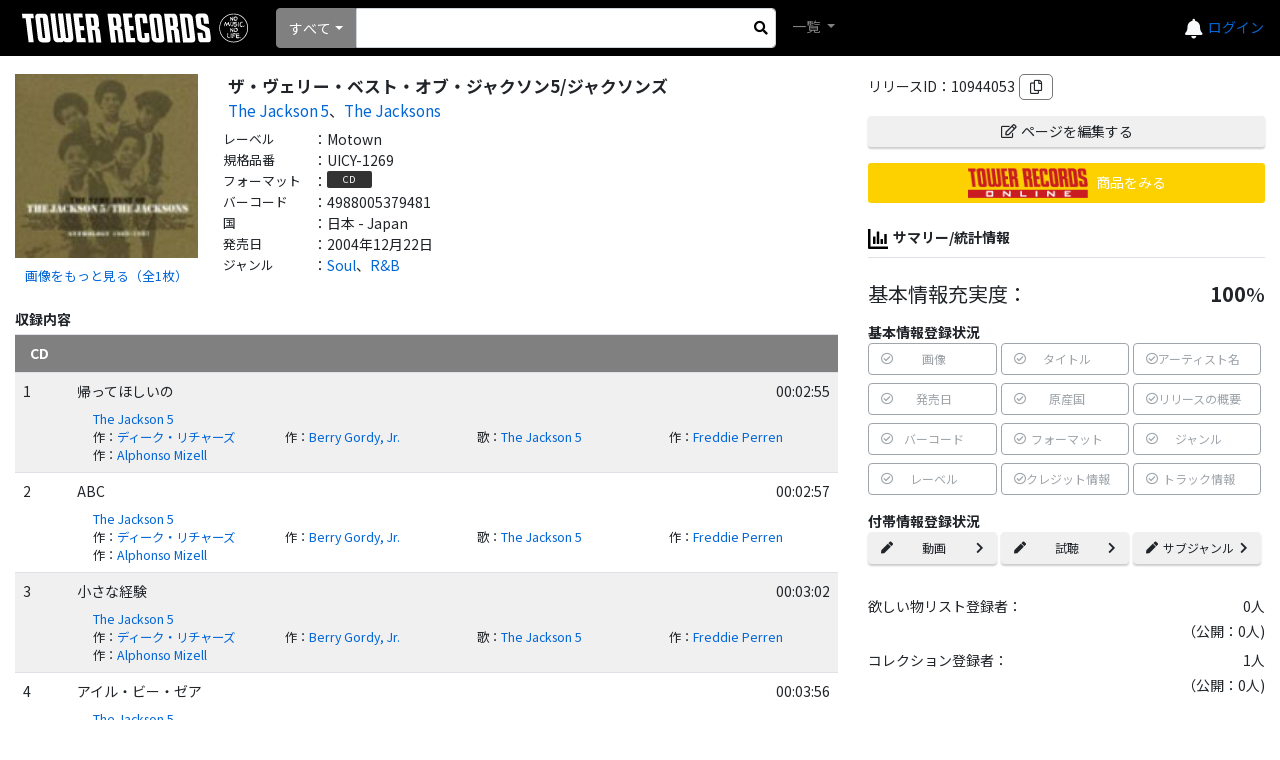

--- FILE ---
content_type: text/html; charset=utf-8
request_url: https://mdb.tower.jp/release/10944053/%EF%BF%BD%EF%BF%BD%EF%BF%BD%EF%BF%BD%EF%BF%BD%EF%BF%BD%EF%BF%BD%EF%BF%BD%EF%BF%BD%EF%BF%BD%EF%BF%BD%EF%BF%BD%EF%BF%BD%EF%BF%BD%EF%BF%BD%EF%BF%BD%EF%BF%BD%EF%BF%BD%EF%BF%BD%EF%BF%BD%EF%BF%BD%EF%BF%BD%EF%BF%BD%EF%BF%BD%EF%BF%BD%EF%BF%BD%EF%BF%BD%EF%BF%BD%EF%BF%BD%EF%BF%BD%EF%BF%BD%EF%BF%BD%EF%BF%BD%EF%BF%BD%EF%BF%BD%EF%BF%BD%EF%BF%BD%EF%BF%BD%EF%BF%BD%EF%BF%BD%EF%BF%BD%EF%BF%BD%EF%BF%BD%EF%BF%BD%EF%BF%BD%EF%BF%BD%EF%BF%BD%EF%BF%BD%EF%BF%BD%EF%BF%BD%EF%BF%BD%EF%BF%BD%EF%BF%BD%EF%BF%BD%EF%BF%BD%EF%BF%BD%EF%BF%BD5-%EF%BF%BD%EF%BF%BD%EF%BF%BD%EF%BF%BD%EF%BF%BD%EF%BF%BD%EF%BF%BD%EF%BF%BD%EF%BF%BD%EF%BF%BD%EF%BF%BD%EF%BF%BD%EF%BF%BD%EF%BF%BD%EF%BF%BD%EF%BF%BD%EF%BF%BD%EF%BF%BD
body_size: 83458
content:
<!DOCTYPE html><html lang="ja"><head prefix="og: http://ogp.me/ns# fb: http://ogp.me/ns/fb# article: http://ogp.me/ns/article#">
    <meta charset="utf-8"/>
    <meta name="viewport" content="width=device-width, initial-scale=1.0"/>
    <title>タワーレコード音楽情報データベース｜リリース</title>
    <base href="/"/>
    <link rel="icon" href="tfavicon.png" type="image/x-icon"/>
    <link rel="stylesheet" href="https://stackpath.bootstrapcdn.com/bootstrap/4.5.0/css/bootstrap.min.css" integrity="sha384-9aIt2nRpC12Uk9gS9baDl411NQApFmC26EwAOH8WgZl5MYYxFfc+NcPb1dKGj7Sk" crossorigin="anonymous"/>
    <link rel="stylesheet" href="https://use.fontawesome.com/releases/v5.12.0/css/all.css"/>

    <link href="_content/Blazorise/blazorise.css" rel="stylesheet"/>
    <link href="_content/Blazorise.Bootstrap/blazorise.bootstrap.css" rel="stylesheet"/>
    <link href="_content/Sotsera.Blazor.Toaster/toastr.min.css" rel="stylesheet"/>

    <link href="https://fonts.googleapis.com/css?family=Lato:400,700|Noto+Sans+JP:400,700" rel="stylesheet"/>
    <link href="css/site.css?v=QtpHp2gXmvODo61bMaOrKHcigb858Ed3eIDtPfUs5v8" rel="stylesheet"/>
    <link rel="stylesheet" href="css/towerrecordsbase.css?20240808&amp;v=x_NV4Agdiy2mkdd9-T9MQVVnh8TFKhbgw9bqjH24bpE"/>
    <link rel="stylesheet" href="css/release/assets/css/index.css?20240730&amp;v=dXiktOdqa4zh-yGJfR75ShFv3k-IZRLBbS-nGZl_qts"/>
    <link rel="stylesheet" href="css/artist/assets/css/index.css?20240730&amp;v=2JRaGo3e8naEqhrAdI8_sKM2f3knCJAoTSqqG-sFDe4"/>
    <link rel="stylesheet" href="css/common/assets/css/index.css?20240730&amp;v=uBYb-hOt3jUsiw2CissHLgFpXStb5eQVFzLeRiKbYv0"/>
    <script src="/js/MyScript.js?20240808"></script>
    <!-- Google Tag Manager -->
    <script>
    (function (w, d, s, l, i) {
            w[l] = w[l] || []; w[l].push({
                'gtm.start':
                    new Date().getTime(), event: 'gtm.js'
            }); var f = d.getElementsByTagName(s)[0],
                j = d.createElement(s), dl = l != 'dataLayer' ? '&l=' + l : ''; j.async = true; j.src =
                    'https://www.googletagmanager.com/gtm.js?id=' + i + dl; f.parentNode.insertBefore(j, f);
        })(window, document, 'script', 'dataLayer', 'GTM-TN8BWSC');</script>
    <!-- End Google Tag Manager -->

    <script type="text/default-title">タワーレコード音楽情報データベース</script>
    <script type="text/default-meta-elements">[[,"viewport",,"width=device-width, initial-scale=1.0"]]</script>
    <meta name="twitter:card" content="summary"/>
    <meta property="og:image" content="https://cdn.tower.jp/aa/o/81/4988005379481.jpg?size=300x300"/>
    <meta property="og:url" content="http://mdb.tower.jp/release/10944053"/>
    <meta property="og:site_name" content="タワーレコード音楽情報データベース"/>
    <meta property="og:type" content="artcle"/>
    <meta property="og:title" content="The Jackson 5|ザ・ヴェリー・ベスト・オブ・ジャクソン5/ジャクソンズ-CD"/>
    <meta property="og:description" content="タワーレコード音楽情報データベース"/>
</head>
<body>
    <!-- Google Tag Manager (noscript) -->
    <noscript>
        <iframe src="https://www.googletagmanager.com/ns.html?id=GTM-TN8BWSC" height="0" width="0" style="display:none;visibility:hidden"></iframe>
    </noscript>
    <!-- End Google Tag Manager (noscript) -->

    <div id="components-reconnect-modal" class="my-reconnect-modal components-reconnect-hide">
        <div class="show">
            <h5 style="margin-top: 20px">サーバとの接続が切断されました。ページをリロードしてください。</h5>
        </div>
        <div class="failed">
            failed
        </div>
        <div class="rejected">
            rejected
        </div>
    </div>

    <div id="pageTop"></div>
    <app>
        <!--Blazor:{"sequence":0,"type":"server","prerenderId":"020bd8f76648445990b766d2a9f79b6f","descriptor":"CfDJ8P8lIQdT2DlNu93o8sSsTWYQCgsLoQ6A3mWN\u002BA8RZl\u002BhdL5evsuoBs85Hnm79mscY2qwaF0T1UqYmUD4NlftxAQdvZ8Q5\u002Bjz1yHMf/x0IfK\u002BwJkfZYBx5DWt01qIMZMOaR1TlNLQhVUbXvfqvRArNp3\u002B3RnBtMOJoFUFpe0lrf510EOGQedSoLXtjnP1xct\u002BgvvVeDq2x9b6rNgz\u002Bg2ywvWlN4ttmylVyy24NO5K7DBy9xVXGoKwG/La1G8Jn7zs/VTZ4C7N1RLSpB1PHm5nEwLt/ekdOETjBfQ5xKin6qTsOpzZCg045ll9p9K0Bw6/8QD4d7E2sgB7jVEmkHwVrlKHxy8Z8qOiIBADOtTi0i7W7CaobSFFfLIbtzUwfA\u002BIBKgvMNJfANMxQph0/x\u002BTwoJ9g\u002BBIqBGqeeoznad7wfB2J222rw7sZY5TNQRoY\u002B\u002BXjEeyghZaN7Oa1RHeIXLX2DBkS3xhELxb\u002BfRWBO7I5R2aQ5n6El6GrSAxpjIB18uARoHGDaRI7SFymWzsruTvJmDv99VQ14KLEwxEFmW//medY9Y4nDlH0b1HPwXoOtLcfQ=="}--><div id="toast-container" class="toast-top-right">
</div>

<div class="min-vh-100 d-flex flex-column"><header><nav class="navbar navbar-expand-lg navbar-dark bg-black lighten-1"><a class="navbar-brand" href="/"><img class="towerlogo" src="img/trlogo_black.svg" alt="TOWER RECORDS"/></a>
    <ul class="navbar-nav ml-auto nav-flex-icons header-menu align-items-center"><li class="h5 mb-0"><a href="https://mpp.tower.jp/notifications?utm_source=tr_mdb&amp;utm_medium=referral&amp;" class="text-light"><i class="fas fa-bell"></i></a></li>
        <li class="nav-item dropdown ml-4 ml-lg-4 ml-md-5"><a class="nav-link" id="navbarDropdownMenuLink-55" data-toggle="dropdown" aria-haspopup="true" aria-expanded="false"><span class="navbar-toggler-icon"></span></a>
            <div class="dropdown-menu dropdown-menu-lg-right dropdown-secondary header-refinement-list header-menu-box" aria-labelledby="navbarDropdownMenuLink-55"><a class="dropdown-item" href="https://tower.jp/ec/Customer/Login.aspx?npage=http%3A%2F%2Fmdb.tower.jp%2Frelease%2F10944053%2F%25EF%25BF%25BD%25EF%25BF%25BD%25EF%25BF%25BD%25EF%25BF%25BD%25EF%25BF%25BD%25EF%25BF%25BD%25EF%25BF%25BD%25EF%25BF%25BD%25EF%25BF%25BD%25EF%25BF%25BD%25EF%25BF%25BD%25EF%25BF%25BD%25EF%25BF%25BD%25EF%25BF%25BD%25EF%25BF%25BD%25EF%25BF%25BD%25EF%25BF%25BD%25EF%25BF%25BD%25EF%25BF%25BD%25EF%25BF%25BD%25EF%25BF%25BD%25EF%25BF%25BD%25EF%25BF%25BD%25EF%25BF%25BD%25EF%25BF%25BD%25EF%25BF%25BD%25EF%25BF%25BD%25EF%25BF%25BD%25EF%25BF%25BD%25EF%25BF%25BD%25EF%25BF%25BD%25EF%25BF%25BD%25EF%25BF%25BD%25EF%25BF%25BD%25EF%25BF%25BD%25EF%25BF%25BD%25EF%25BF%25BD%25EF%25BF%25BD%25EF%25BF%25BD%25EF%25BF%25BD%25EF%25BF%25BD%25EF%25BF%25BD%25EF%25BF%25BD%25EF%25BF%25BD%25EF%25BF%25BD%25EF%25BF%25BD%25EF%25BF%25BD%25EF%25BF%25BD%25EF%25BF%25BD%25EF%25BF%25BD%25EF%25BF%25BD%25EF%25BF%25BD%25EF%25BF%25BD%25EF%25BF%25BD%25EF%25BF%25BD%25EF%25BF%25BD%25EF%25BF%25BD5-%25EF%25BF%25BD%25EF%25BF%25BD%25EF%25BF%25BD%25EF%25BF%25BD%25EF%25BF%25BD%25EF%25BF%25BD%25EF%25BF%25BD%25EF%25BF%25BD%25EF%25BF%25BD%25EF%25BF%25BD%25EF%25BF%25BD%25EF%25BF%25BD%25EF%25BF%25BD%25EF%25BF%25BD%25EF%25BF%25BD%25EF%25BF%25BD%25EF%25BF%25BD%25EF%25BF%25BD">ログイン</a></div><div class="login-link"><a href="https://tower.jp/ec/Customer/Login.aspx?npage=http%3A%2F%2Fmdb.tower.jp%2Frelease%2F10944053%2F%25EF%25BF%25BD%25EF%25BF%25BD%25EF%25BF%25BD%25EF%25BF%25BD%25EF%25BF%25BD%25EF%25BF%25BD%25EF%25BF%25BD%25EF%25BF%25BD%25EF%25BF%25BD%25EF%25BF%25BD%25EF%25BF%25BD%25EF%25BF%25BD%25EF%25BF%25BD%25EF%25BF%25BD%25EF%25BF%25BD%25EF%25BF%25BD%25EF%25BF%25BD%25EF%25BF%25BD%25EF%25BF%25BD%25EF%25BF%25BD%25EF%25BF%25BD%25EF%25BF%25BD%25EF%25BF%25BD%25EF%25BF%25BD%25EF%25BF%25BD%25EF%25BF%25BD%25EF%25BF%25BD%25EF%25BF%25BD%25EF%25BF%25BD%25EF%25BF%25BD%25EF%25BF%25BD%25EF%25BF%25BD%25EF%25BF%25BD%25EF%25BF%25BD%25EF%25BF%25BD%25EF%25BF%25BD%25EF%25BF%25BD%25EF%25BF%25BD%25EF%25BF%25BD%25EF%25BF%25BD%25EF%25BF%25BD%25EF%25BF%25BD%25EF%25BF%25BD%25EF%25BF%25BD%25EF%25BF%25BD%25EF%25BF%25BD%25EF%25BF%25BD%25EF%25BF%25BD%25EF%25BF%25BD%25EF%25BF%25BD%25EF%25BF%25BD%25EF%25BF%25BD%25EF%25BF%25BD%25EF%25BF%25BD%25EF%25BF%25BD%25EF%25BF%25BD%25EF%25BF%25BD5-%25EF%25BF%25BD%25EF%25BF%25BD%25EF%25BF%25BD%25EF%25BF%25BD%25EF%25BF%25BD%25EF%25BF%25BD%25EF%25BF%25BD%25EF%25BF%25BD%25EF%25BF%25BD%25EF%25BF%25BD%25EF%25BF%25BD%25EF%25BF%25BD%25EF%25BF%25BD%25EF%25BF%25BD%25EF%25BF%25BD%25EF%25BF%25BD%25EF%25BF%25BD%25EF%25BF%25BD">ログイン</a></div></li></ul>

    <div class="d-flex search-block mr-auto"><li class="nav-item search-box mr-2 d-flex position-relative align-items-center"><div class="d-flex position-relative w-100 search-area"><div id="0HNII1QP58TKS" class="dropdown d-flex align-items-center search-list" tvalue="int"><button id="0HNII1QP58TKV" type="button" class="btn dropdown-toggle btn-primary" data-toggle="dropdown">すべて</button>
    <div class="dropdown-menu"><a class="dropdown-item">すべて</a><a class="dropdown-item">アーティスト</a><a class="dropdown-item">タイトル</a><a class="dropdown-item">バーコード</a><a class="dropdown-item">規格品番</a></div></div>
                <form action="#" method="get" class="w-100"><fieldset><input type="search" class="form-control form-control-sm search-input" id="SearchInput"/></fieldset></form>
                <div class="d-flex justify-content-center align-items-center h-100" style="position: absolute; top: 0px; right: 0px; width:30px; cursor:pointer;"><i class="fas fa-search" aria-hidden="true" style="color: black;"></i></div></div></li>
        <ul class="navbar-nav mr-auto"><li class="nav-item dropdown"><a class="nav-link dropdown-toggle" id="navbarDropdownMenuLink-555" data-toggle="dropdown" aria-haspopup="true" aria-expanded="false">
                    一覧
                </a>
                <div class="dropdown-menu dropdown-secondary header-refinement-list" aria-labelledby="navbarDropdownMenuLink-555"><a class="dropdown-item d-none" href="/search/artist">アーティスト</a>
                    <a class="dropdown-item" href="/search/genre">ジャンル</a>
                    <a class="dropdown-item" href="/search/format">フォーマット</a>
                    <a class="dropdown-item" href="/search/role" style="display:none;">クレジット</a></div></li></ul></div></nav></header>

    <div class="main"><div class="content">






<div class="container-fluid"><div class="row"><div class="col-sm-6 col-md-7 col-xl-8 mb-4"><div class="d-none"><nav aria-label="breadcrumb"><ol class="breadcrumb"><li class="breadcrumb-item"><a href="/">TOP</a></li><li class="breadcrumb-item"><a href="/genre/1101">Soul</a><span>、</span><a href="/genre/1105">R&amp;B</a></li><li class="breadcrumb-item"><a href="/artist/10024881/The Jackson 5">The Jackson 5</a><span>、</span><a href="/artist/10024882/The Jacksons">The Jacksons</a></li><li class="breadcrumb-item active" aria-current="page">ザ・ヴェリー・ベスト・オブ・ジャクソン5/ジャクソンズ</li></ol></nav></div>
                <div class="container mb-2 pl-0 pr-0"><div class="row"><div class="col-sm-3 mb-2"><img src="https://cdn.tower.jp/aa/o/81/4988005379481.jpg?size=500x500" alt="ザ・ヴェリー・ベスト・オブ・ジャクソン5/ジャクソンズ" class="loading-img-icon main-jacket-photo d-block mb-2" style="width:100%; cursor:pointer; min-height: 40px;" title="ザ・ヴェリー・ベスト・オブ・ジャクソン5/ジャクソンズ"/>
                                <div class="btn-link fs80" style="text-align:center;">画像をもっと見る（全1枚）</div></div>
                        <div class="col-sm-9"><div class="mb-2"><div class="row release-info item-title-name"><div class="col-12 text-break">ザ・ヴェリー・ベスト・オブ・ジャクソン5/ジャクソンズ</div></div>
                                <div class="row release-info item-artist-name mb-2 fs95"><div class="col-12 text-break"><a href="/artist/10024881/The-Jackson-5">The Jackson 5</a>、<a href="/artist/10024882/The-Jacksons">The Jacksons</a></div></div><div class="row release-info item-label"><div class="release-item-lable release-info-label">レーベル</div>
                                        <div>：</div>
                                        <div class="release-item-info release-info-value text-break">Motown</div></div><div class="row release-info item-productno"><div class="release-item-lable release-info-label">規格品番</div>
                                        <div>：</div>
                                        <div class="release-item-info release-info-value text-break">UICY-1269</div></div><div class="row release-info item-format"><div class="release-item-lable release-info-label">フォーマット</div>
                                        <div>：</div>
                                        <div class="release-item-info release-info-value"><div class="format-val mr-1 mb-1">CD</div></div></div><div class="row release-info item-sku"><div class="release-item-lable release-info-label">バーコード</div>
                                        <div>：</div>
                                        <div class="release-item-info release-info-value text-break">4988005379481</div></div><div class="row release-info item-country"><div class="release-item-lable release-info-label">国</div>
                                        <div>：</div>
                                        <div class="release-item-info release-info-value text-break">日本 - Japan</div></div><div class="row release-info item-hatsubaibi"><div class="release-item-lable release-info-label">発売日</div>
                                        <div>：</div>
                                        <div class="release-item-info release-info-value text-break">2004年12月22日</div></div><div class="row release-info item-genre"><div class="release-item-lable release-info-label">ジャンル</div>
                                        <div>：</div>
                                        <div class="release-item-info release-info-value"><a href="/genre/1101">Soul</a>、<a href="/genre/1105">R&amp;B</a></div></div></div>
                            
                            <div class="center-add-btn-area"><div class="flex-column mb-2"><div class="mb-3">リリースID：10944053<i class="far fa-copy ml-1 div-btn" title="クリップボードにコピー"></i></div><div class="mt-2 mb-3"><a class="trol-edit-icon btn btn-block btn-sm" href="/release/10944053/edit"><i class="far fa-edit mr-1"></i>ページを編集する
            </a></div><div class="mb-3 position-relative"><a href="https://tower.jp/item/1613844"><div class="trol-link-icon"><div class="trol-link-icon-img"></div>
                    <div class="trol-link-icon-text">商品をみる</div></div></a><a href="https://tower.jp/item/1613844" class="trol-link-icon-hover"></a></div></div>
                                <div class="info-label border-bottom pb-2 mb-2 mt-4"><img src="img/sumally-icon.svg" class="collection-icon-middle noaction"/>サマリー/統計情報</div>
                                <div class="flex-column mb-2"><div class="mb-3 mt-1"><div class="mb-3 mt-3 disp-fl h5"><div class="">基本情報充実度：</div>
            <div style="margin-left:auto;"><span class="h5 font-weight-bold">100</span>%</div></div><div class="font-weight-bold mt-2">基本情報登録状況</div>

        <div class="row mr-0 ml-0 d-flex"><div class="col-6 col-xl-4 pr-0 pl-0"><div style="font-size:12px" class="d-flex justify-content-between align-items-center mb-2 btn btn-outline-secondary disabled text-nowrap mr-1"><i class="far fa-check-circle"></i>画像<i class=" fas fa-chevron-right text-white"></i></div></div><div class="col-6 col-xl-4 pr-0 pl-0"><div style="font-size:12px" class="d-flex justify-content-between align-items-center mb-2 btn btn-outline-secondary disabled text-nowrap mr-1"><i class="far fa-check-circle"></i>タイトル<i class=" fas fa-chevron-right text-white"></i></div></div><div class="col-6 col-xl-4 pr-0 pl-0"><div style="font-size:12px" class="d-flex justify-content-between align-items-center mb-2 btn btn-outline-secondary disabled text-nowrap mr-1"><i class="far fa-check-circle"></i>アーティスト名<i class=" fas fa-chevron-right text-white"></i></div></div><div class="col-6 col-xl-4 pr-0 pl-0"><div style="font-size:12px" class="d-flex justify-content-between align-items-center mb-2 btn btn-outline-secondary disabled text-nowrap mr-1"><i class="far fa-check-circle"></i>発売日<i class=" fas fa-chevron-right text-white"></i></div></div><div class="col-6 col-xl-4 pr-0 pl-0"><div style="font-size:12px" class="d-flex justify-content-between align-items-center mb-2 btn btn-outline-secondary disabled text-nowrap mr-1"><i class="far fa-check-circle"></i>原産国<i class=" fas fa-chevron-right text-white"></i></div></div><div class="col-6 col-xl-4 pr-0 pl-0"><div style="font-size:12px" class="d-flex justify-content-between align-items-center mb-2 btn btn-outline-secondary disabled text-nowrap mr-1"><i class="far fa-check-circle"></i>リリースの概要<i class=" fas fa-chevron-right text-white"></i></div></div><div class="col-6 col-xl-4 pr-0 pl-0"><div style="font-size:12px" class="d-flex justify-content-between align-items-center mb-2 btn btn-outline-secondary disabled text-nowrap mr-1"><i class="far fa-check-circle"></i>バーコード<i class=" fas fa-chevron-right text-white"></i></div></div><div class="col-6 col-xl-4 pr-0 pl-0"><div style="font-size:12px" class="d-flex justify-content-between align-items-center mb-2 btn btn-outline-secondary disabled text-nowrap mr-1"><i class="far fa-check-circle"></i>フォーマット<i class=" fas fa-chevron-right text-white"></i></div></div><div class="col-6 col-xl-4 pr-0 pl-0"><div style="font-size:12px" class="d-flex justify-content-between align-items-center mb-2 btn btn-outline-secondary disabled text-nowrap mr-1"><i class="far fa-check-circle"></i>ジャンル<i class=" fas fa-chevron-right text-white"></i></div></div><div class="col-6 col-xl-4 pr-0 pl-0"><div style="font-size:12px" class="d-flex justify-content-between align-items-center mb-2 btn btn-outline-secondary disabled text-nowrap mr-1"><i class="far fa-check-circle"></i>レーベル<i class=" fas fa-chevron-right text-white"></i></div></div><div class="col-6 col-xl-4 pr-0 pl-0"><div style="font-size:12px" class="d-flex justify-content-between align-items-center mb-2 btn btn-outline-secondary disabled text-nowrap mr-1"><i class="far fa-check-circle"></i>クレジット情報<i class=" fas fa-chevron-right text-white"></i></div></div><div class="col-6 col-xl-4 pr-0 pl-0"><div style="font-size:12px" class="d-flex justify-content-between align-items-center mb-2 btn btn-outline-secondary disabled text-nowrap mr-1"><i class="far fa-check-circle"></i>トラック情報<i class=" fas fa-chevron-right text-white"></i></div></div></div>
        <div class="font-weight-bold mt-2">付帯情報登録状況</div>
        <div class="row mr-0 ml-0"><div class="col-6 col-xl-4 pr-0 pl-0"><a href="http://mdb.tower.jp/release/10944053/edit?focus=YoutubeEdit" style="font-size:12px" class="can-edit-btn d-flex justify-content-between align-items-center mb-2 text-nowrap btn mr-1"><i class="fas fa-pen"></i>動画<i class="fas fa-chevron-right"></i></a></div><div class="col-6 col-xl-4 pr-0 pl-0"><a href="http://mdb.tower.jp/release/10944053/edit?focus=TrialEdit" style="font-size:12px" class="can-edit-btn d-flex justify-content-between align-items-center mb-2 text-nowrap btn mr-1"><i class="fas fa-pen"></i>試聴<i class="fas fa-chevron-right"></i></a></div><div class="col-6 col-xl-4 pr-0 pl-0"><a href="http://mdb.tower.jp/release/10944053/edit?focus=SubGenreEdit" style="font-size:12px" class="can-edit-btn d-flex justify-content-between align-items-center mb-2 text-nowrap btn mr-1"><i class="fas fa-pen"></i>サブジャンル<i class="fas fa-chevron-right"></i></a></div></div></div></div>
                                <div class="mb-1 disp-fl"><div>欲しい物リスト登録者：</div>
            <div style="margin-left:auto;">0人</div></div>
        <div class="text-right mb-2">（公開：0人)</div>
        <div class="mb-1 disp-fl"><div>コレクション登録者：</div>
            <div style="margin-left:auto;">1人</div></div>
        <div class="text-right mb-4">（公開：0人)</div>
                                <div class="cw-add-btn d-flex justify-content-center align-items-center position-relative collection-icon-outer mb-2  collection-count"><img src="img/collection.svg" class="collection-icon-small" alt="コレクションに追加"/>コレクションに追加</div><div class="cw-add-btn d-flex justify-content-center align-items-center position-relative wantlist-icon-outer mb-4 wantlist-count"><i class="far fa-heart d-flex justify-content-center align-items-center wantlist-icon-small"></i>欲しい物リストに追加</div>
                                <a class="c-mdb-release-id-title-buttonarea"><div class="c-mdb-release-id-title-market_place_btn-none"><div class="c-mdb-release-id-title-market_place_btn_txt">
                マーケットプレイスの出品を見る
            </div>
            <div class="c-mdb-release-id-title-market_place_btn_icon"><svg xmlns="http://www.w3.org/2000/svg" width="12" height="12" viewBox="0 0 12 12"><path d="M6.678,7H5.313A1.313,1.313,0,0,0,4,8.313v5.906a1.312,1.312,0,0,0,1.313,1.312h5.906a1.312,1.312,0,0,0,1.313-1.312V12.566" transform="translate(-3.25 -4.281)" fill="none" stroke="#232323" stroke-linecap="round" stroke-linejoin="round" stroke-width="1"></path>
                    <path d="M2,4.563,6.563,0" transform="translate(2.688 2.75)" fill="none" stroke="#232323" stroke-linecap="round" stroke-width="1"></path>
                    <path d="M15,4h3.281V7.281" transform="translate(-9.031 -1.25)" fill="none" stroke="#232323" stroke-linecap="round" stroke-linejoin="round" stroke-width="1"></path></svg></div></div></a><a class="c-mdb-release-id-title-market_place_btn" style="color: #212529!important; text-decoration: none;" href="https://mpp.tower.jp/seller-item/add/item/1613844/10944053?utm_source=tr_mdb&amp;utm_medium=referral&amp;" target="_blank">
            この商品を出品する
            <div class="c-mdb-release-id-title-market_place_btn_icon"><svg xmlns="http://www.w3.org/2000/svg" width="12" height="12" viewBox="0 0 12 12"><path d="M6.678,7H5.313A1.313,1.313,0,0,0,4,8.313v5.906a1.312,1.312,0,0,0,1.313,1.312h5.906a1.312,1.312,0,0,0,1.313-1.312V12.566" transform="translate(-3.25 -4.281)" fill="none" stroke="#232323" stroke-linecap="round" stroke-linejoin="round" stroke-width="1"></path>
                    <path d="M2,4.563,6.563,0" transform="translate(2.688 2.75)" fill="none" stroke="#232323" stroke-linecap="round" stroke-width="1"></path>
                    <path d="M15,4h3.281V7.281" transform="translate(-9.031 -1.25)" fill="none" stroke="#232323" stroke-linecap="round" stroke-linejoin="round" stroke-width="1"></path></svg></div></a>
                                <div class="row"><div class="col-4 text-center fs250"><a href="https://twitter.com/share?url=http://mdb.tower.jp/release/10944053&amp;hashtags=タワレコ音楽データ,Soul" target="_blank" style="color:#55acee;"><img class="align-middle" src="img/icon_x.svg" style=" width: 36px; max-height: 40px;" alt="X"/></a></div>
                                    <div class="col-4 text-center fs250"><a href="https://social-plugins.line.me/lineit/share?url=http://mdb.tower.jp/release/10944053" target="_blank" style="color:#06c755;"><i class="fab fa-line align-middle"></i></a></div>
                                    <div class="col-4 text-center fs250"><a href="http://www.facebook.com/share.php?u=http://mdb.tower.jp/release/10944053" rel="nofollow" target="_blank" style="color:#3b5998;"><i class="fab fa-facebook align-middle"></i></a></div></div></div></div></div></div><div class="container pt-2 pb-2 mb-4"><div class="row"><div class="info-label border-bottom pb-1">
                                収録内容
                            </div></div><div class="row pt-2 pb-2  border-bottom track-label"><div class="col"><div class="row"><div class="col-12 text-break">CD</div></div></div></div><div class="row pt-2 pb-2 border-bottom row-even d-flex"><div class="col-2 pl-2 col-md-1">1</div>
                                        <div class="col-10 col-md-11 pl-2 pr-2"><div class="row mb-2"><div class="col-12 pl-0 col-md-10 text-break">帰ってほしいの</div><div class="col-12 col-md-2 ta-r">00:02:55</div></div><div class="row track-info pr-2"><div class="col-6 col-sm-6 col-md-4 col-lg-3"><div class="row pl-3 text-break"><a href="/artist/10024881/The-Jackson-5">The Jackson 5</a></div></div></div><div class="row track-info"><div class="col-6 col-sm-6 col-md-4 col-lg-3"><div class="row pl-3 text-break">作：<a href="/artist/10438570/ディーク・リチャーズ">ディーク・リチャーズ</a></div></div><div class="col-6 col-sm-6 col-md-4 col-lg-3"><div class="row pl-3 text-break">作：<a href="/artist/10204327/Berry-Gordy,-Jr-">Berry Gordy, Jr.</a></div></div><div class="col-6 col-sm-6 col-md-4 col-lg-3"><div class="row pl-3 text-break">歌：<a href="/artist/10024881/The-Jackson-5">The Jackson 5</a></div></div><div class="col-6 col-sm-6 col-md-4 col-lg-3"><div class="row pl-3 text-break">作：<a href="/artist/10195812/Freddie-Perren">Freddie Perren</a></div></div><div class="col-6 col-sm-6 col-md-4 col-lg-3"><div class="row pl-3 text-break">作：<a href="/artist/10628767/Alphonso-Mizell">Alphonso Mizell</a></div></div></div></div></div><div class="row pt-2 pb-2 border-bottom row-odd d-flex"><div class="col-2 pl-2 col-md-1">2</div>
                                        <div class="col-10 col-md-11 pl-2 pr-2"><div class="row mb-2"><div class="col-12 pl-0 col-md-10 text-break">ABC</div><div class="col-12 col-md-2 ta-r">00:02:57</div></div><div class="row track-info pr-2"><div class="col-6 col-sm-6 col-md-4 col-lg-3"><div class="row pl-3 text-break"><a href="/artist/10024881/The-Jackson-5">The Jackson 5</a></div></div></div><div class="row track-info"><div class="col-6 col-sm-6 col-md-4 col-lg-3"><div class="row pl-3 text-break">作：<a href="/artist/10438570/ディーク・リチャーズ">ディーク・リチャーズ</a></div></div><div class="col-6 col-sm-6 col-md-4 col-lg-3"><div class="row pl-3 text-break">作：<a href="/artist/10204327/Berry-Gordy,-Jr-">Berry Gordy, Jr.</a></div></div><div class="col-6 col-sm-6 col-md-4 col-lg-3"><div class="row pl-3 text-break">歌：<a href="/artist/10024881/The-Jackson-5">The Jackson 5</a></div></div><div class="col-6 col-sm-6 col-md-4 col-lg-3"><div class="row pl-3 text-break">作：<a href="/artist/10195812/Freddie-Perren">Freddie Perren</a></div></div><div class="col-6 col-sm-6 col-md-4 col-lg-3"><div class="row pl-3 text-break">作：<a href="/artist/10628767/Alphonso-Mizell">Alphonso Mizell</a></div></div></div></div></div><div class="row pt-2 pb-2 border-bottom row-even d-flex"><div class="col-2 pl-2 col-md-1">3</div>
                                        <div class="col-10 col-md-11 pl-2 pr-2"><div class="row mb-2"><div class="col-12 pl-0 col-md-10 text-break">小さな経験</div><div class="col-12 col-md-2 ta-r">00:03:02</div></div><div class="row track-info pr-2"><div class="col-6 col-sm-6 col-md-4 col-lg-3"><div class="row pl-3 text-break"><a href="/artist/10024881/The-Jackson-5">The Jackson 5</a></div></div></div><div class="row track-info"><div class="col-6 col-sm-6 col-md-4 col-lg-3"><div class="row pl-3 text-break">作：<a href="/artist/10438570/ディーク・リチャーズ">ディーク・リチャーズ</a></div></div><div class="col-6 col-sm-6 col-md-4 col-lg-3"><div class="row pl-3 text-break">作：<a href="/artist/10204327/Berry-Gordy,-Jr-">Berry Gordy, Jr.</a></div></div><div class="col-6 col-sm-6 col-md-4 col-lg-3"><div class="row pl-3 text-break">歌：<a href="/artist/10024881/The-Jackson-5">The Jackson 5</a></div></div><div class="col-6 col-sm-6 col-md-4 col-lg-3"><div class="row pl-3 text-break">作：<a href="/artist/10195812/Freddie-Perren">Freddie Perren</a></div></div><div class="col-6 col-sm-6 col-md-4 col-lg-3"><div class="row pl-3 text-break">作：<a href="/artist/10628767/Alphonso-Mizell">Alphonso Mizell</a></div></div></div></div></div><div class="row pt-2 pb-2 border-bottom row-odd d-flex"><div class="col-2 pl-2 col-md-1">4</div>
                                        <div class="col-10 col-md-11 pl-2 pr-2"><div class="row mb-2"><div class="col-12 pl-0 col-md-10 text-break">アイル・ビー・ゼア</div><div class="col-12 col-md-2 ta-r">00:03:56</div></div><div class="row track-info pr-2"><div class="col-6 col-sm-6 col-md-4 col-lg-3"><div class="row pl-3 text-break"><a href="/artist/10024881/The-Jackson-5">The Jackson 5</a></div></div></div><div class="row track-info"><div class="col-6 col-sm-6 col-md-4 col-lg-3"><div class="row pl-3 text-break">作：<a href="/artist/10251659/Hal-Davis">Hal Davis</a></div></div><div class="col-6 col-sm-6 col-md-4 col-lg-3"><div class="row pl-3 text-break">作：<a href="/artist/10204327/Berry-Gordy,-Jr-">Berry Gordy, Jr.</a></div></div><div class="col-6 col-sm-6 col-md-4 col-lg-3"><div class="row pl-3 text-break">作：<a href="/artist/10013674/Willie-Hutch">Willie Hutch</a></div></div><div class="col-6 col-sm-6 col-md-4 col-lg-3"><div class="row pl-3 text-break">歌：<a href="/artist/10024881/The-Jackson-5">The Jackson 5</a></div></div></div></div></div><div class="row pt-2 pb-2 border-bottom row-even d-flex"><div class="col-2 pl-2 col-md-1">5</div>
                                        <div class="col-10 col-md-11 pl-2 pr-2"><div class="row mb-2"><div class="col-12 pl-0 col-md-10 text-break">ママの真珠</div><div class="col-12 col-md-2 ta-r">00:03:09</div></div><div class="row track-info pr-2"><div class="col-6 col-sm-6 col-md-4 col-lg-3"><div class="row pl-3 text-break"><a href="/artist/10024881/The-Jackson-5">The Jackson 5</a></div></div></div><div class="row track-info"><div class="col-6 col-sm-6 col-md-4 col-lg-3"><div class="row pl-3 text-break">作：<a href="/artist/10438570/ディーク・リチャーズ">ディーク・リチャーズ</a></div></div><div class="col-6 col-sm-6 col-md-4 col-lg-3"><div class="row pl-3 text-break">作：<a href="/artist/10204327/Berry-Gordy,-Jr-">Berry Gordy, Jr.</a></div></div><div class="col-6 col-sm-6 col-md-4 col-lg-3"><div class="row pl-3 text-break">歌：<a href="/artist/10024881/The-Jackson-5">The Jackson 5</a></div></div><div class="col-6 col-sm-6 col-md-4 col-lg-3"><div class="row pl-3 text-break">作：<a href="/artist/10195812/Freddie-Perren">Freddie Perren</a></div></div><div class="col-6 col-sm-6 col-md-4 col-lg-3"><div class="row pl-3 text-break">作：<a href="/artist/10628767/Alphonso-Mizell">Alphonso Mizell</a></div></div></div></div></div><div class="row pt-2 pb-2 border-bottom row-odd d-flex"><div class="col-2 pl-2 col-md-1">6</div>
                                        <div class="col-10 col-md-11 pl-2 pr-2"><div class="row mb-2"><div class="col-12 pl-0 col-md-10 text-break">さよならは言わないで</div><div class="col-12 col-md-2 ta-r">00:02:56</div></div><div class="row track-info pr-2"><div class="col-6 col-sm-6 col-md-4 col-lg-3"><div class="row pl-3 text-break"><a href="/artist/10024881/The-Jackson-5">The Jackson 5</a></div></div></div><div class="row track-info"><div class="col-6 col-sm-6 col-md-4 col-lg-3"><div class="row pl-3 text-break">編曲：<a href="/artist/10191324/Gene-Page">Gene Page</a></div></div><div class="col-6 col-sm-6 col-md-4 col-lg-3"><div class="row pl-3 text-break">歌：<a href="/artist/10024881/The-Jackson-5">The Jackson 5</a></div></div></div></div></div><div class="row pt-2 pb-2 border-bottom row-even d-flex"><div class="col-2 pl-2 col-md-1">7</div>
                                        <div class="col-10 col-md-11 pl-2 pr-2"><div class="row mb-2"><div class="col-12 pl-0 col-md-10 text-break">シュガー・ダディ</div><div class="col-12 col-md-2 ta-r">00:02:31</div></div><div class="row track-info pr-2"><div class="col-6 col-sm-6 col-md-4 col-lg-3"><div class="row pl-3 text-break"><a href="/artist/10024881/The-Jackson-5">The Jackson 5</a></div></div></div><div class="row track-info"><div class="col-6 col-sm-6 col-md-4 col-lg-3"><div class="row pl-3 text-break">作：<a href="/artist/10438570/ディーク・リチャーズ">ディーク・リチャーズ</a></div></div><div class="col-6 col-sm-6 col-md-4 col-lg-3"><div class="row pl-3 text-break">作：<a href="/artist/10204327/Berry-Gordy,-Jr-">Berry Gordy, Jr.</a></div></div><div class="col-6 col-sm-6 col-md-4 col-lg-3"><div class="row pl-3 text-break">歌：<a href="/artist/10024881/The-Jackson-5">The Jackson 5</a></div></div><div class="col-6 col-sm-6 col-md-4 col-lg-3"><div class="row pl-3 text-break">作：<a href="/artist/10195812/Freddie-Perren">Freddie Perren</a></div></div><div class="col-6 col-sm-6 col-md-4 col-lg-3"><div class="row pl-3 text-break">作：<a href="/artist/10628767/Alphonso-Mizell">Alphonso Mizell</a></div></div></div></div></div><div class="row pt-2 pb-2 border-bottom row-odd d-flex"><div class="col-2 pl-2 col-md-1">8</div>
                                        <div class="col-10 col-md-11 pl-2 pr-2"><div class="row mb-2"><div class="col-12 pl-0 col-md-10 text-break">ダンシング・マシーン</div><div class="col-12 col-md-2 ta-r">00:02:35</div></div><div class="row track-info pr-2"><div class="col-6 col-sm-6 col-md-4 col-lg-3"><div class="row pl-3 text-break"><a href="/artist/10024881/The-Jackson-5">The Jackson 5</a></div></div></div><div class="row track-info"><div class="col-6 col-sm-6 col-md-4 col-lg-3"><div class="row pl-3 text-break">作：<a href="/artist/10251659/Hal-Davis">Hal Davis</a></div></div><div class="col-6 col-sm-6 col-md-4 col-lg-3"><div class="row pl-3 text-break">作：<a href="/artist/10660679/Donald-Fletcher">Donald Fletcher</a></div></div><div class="col-6 col-sm-6 col-md-4 col-lg-3"><div class="row pl-3 text-break">編曲：<a href="/artist/10637872/James-Anthony-Carmichael">James Anthony Carmichael</a></div></div><div class="col-6 col-sm-6 col-md-4 col-lg-3"><div class="row pl-3 text-break">歌：<a href="/artist/10024881/The-Jackson-5">The Jackson 5</a></div></div><div class="col-6 col-sm-6 col-md-4 col-lg-3"><div class="row pl-3 text-break">作：<a href="/artist/10752149/Weldon-Parks">Weldon Parks</a></div></div></div></div></div><div class="row pt-2 pb-2 border-bottom row-even d-flex"><div class="col-2 pl-2 col-md-1">9</div>
                                        <div class="col-10 col-md-11 pl-2 pr-2"><div class="row mb-2"><div class="col-12 pl-0 col-md-10 text-break">窓辺のデート</div><div class="col-12 col-md-2 ta-r">00:03:35</div></div><div class="row track-info pr-2"><div class="col-6 col-sm-6 col-md-4 col-lg-3"><div class="row pl-3 text-break"><a href="/artist/10024881/The-Jackson-5">The Jackson 5</a></div></div></div><div class="row track-info"><div class="col-6 col-sm-6 col-md-4 col-lg-3"><div class="row pl-3 text-break">編曲：<a href="/artist/10637872/James-Anthony-Carmichael">James Anthony Carmichael</a></div></div><div class="col-6 col-sm-6 col-md-4 col-lg-3"><div class="row pl-3 text-break">歌：<a href="/artist/10024881/The-Jackson-5">The Jackson 5</a></div></div></div></div></div><div class="row pt-2 pb-2 border-bottom row-odd d-flex"><div class="col-2 pl-2 col-md-1">10</div>
                                        <div class="col-10 col-md-11 pl-2 pr-2"><div class="row mb-2"><div class="col-12 pl-0 col-md-10 text-break">ドクター・マイ・アイズ</div><div class="col-12 col-md-2 ta-r">00:03:08</div></div><div class="row track-info pr-2"><div class="col-6 col-sm-6 col-md-4 col-lg-3"><div class="row pl-3 text-break"><a href="/artist/10024881/The-Jackson-5">The Jackson 5</a></div></div></div><div class="row track-info"><div class="col-6 col-sm-6 col-md-4 col-lg-3"><div class="row pl-3 text-break">作詞：<a href="/artist/10023461/Jackson-Browne">Jackson Browne</a></div></div><div class="col-6 col-sm-6 col-md-4 col-lg-3"><div class="row pl-3 text-break">作曲：<a href="/artist/10023461/Jackson-Browne">Jackson Browne</a></div></div><div class="col-6 col-sm-6 col-md-4 col-lg-3"><div class="row pl-3 text-break">編曲：<a href="/artist/10637872/James-Anthony-Carmichael">James Anthony Carmichael</a></div></div><div class="col-6 col-sm-6 col-md-4 col-lg-3"><div class="row pl-3 text-break">歌：<a href="/artist/10024881/The-Jackson-5">The Jackson 5</a></div></div></div></div></div><div class="row pt-2 pb-2 border-bottom row-even d-flex"><div class="col-2 pl-2 col-md-1">11</div>
                                        <div class="col-10 col-md-11 pl-2 pr-2"><div class="row mb-2"><div class="col-12 pl-0 col-md-10 text-break">エイント・ノー・サンシャイン</div><div class="col-12 col-md-2 ta-r">00:04:09</div></div><div class="row track-info pr-2"><div class="col-6 col-sm-6 col-md-4 col-lg-3"><div class="row pl-3 text-break"><a href="/artist/10024881/The-Jackson-5">The Jackson 5</a></div></div></div><div class="row track-info"><div class="col-6 col-sm-6 col-md-4 col-lg-3"><div class="row pl-3 text-break">編曲：<a href="/artist/10438570/ディーク・リチャーズ">ディーク・リチャーズ</a></div></div><div class="col-6 col-sm-6 col-md-4 col-lg-3"><div class="row pl-3 text-break">編曲：<a href="/artist/10204327/Berry-Gordy,-Jr-">Berry Gordy, Jr.</a></div></div><div class="col-6 col-sm-6 col-md-4 col-lg-3"><div class="row pl-3 text-break">歌：<a href="/artist/10024881/The-Jackson-5">The Jackson 5</a></div></div><div class="col-6 col-sm-6 col-md-4 col-lg-3"><div class="row pl-3 text-break">編曲：<a href="/artist/10195812/Freddie-Perren">Freddie Perren</a></div></div><div class="col-6 col-sm-6 col-md-4 col-lg-3"><div class="row pl-3 text-break">作：<a href="/artist/10006591/Bill-Withers">Bill Withers</a></div></div><div class="col-6 col-sm-6 col-md-4 col-lg-3"><div class="row pl-3 text-break">編曲：<a href="/artist/10628767/Alphonso-Mizell">Alphonso Mizell</a></div></div></div></div></div><div class="row pt-2 pb-2 border-bottom row-odd d-flex"><div class="col-2 pl-2 col-md-1">12</div>
                                        <div class="col-10 col-md-11 pl-2 pr-2"><div class="row mb-2"><div class="col-12 pl-0 col-md-10 text-break">ガット・トゥ・ビー・ゼア</div><div class="col-12 col-md-2 ta-r">00:03:21</div></div><div class="row track-info pr-2"><div class="col-6 col-sm-6 col-md-4 col-lg-3"><div class="row pl-3 text-break"><a href="/artist/10024881/The-Jackson-5">The Jackson 5</a></div></div></div><div class="row track-info"><div class="col-6 col-sm-6 col-md-4 col-lg-3"><div class="row pl-3 text-break">作詞：<a href="/artist/10901922/Elliot-Willensky">Elliot Willensky</a></div></div><div class="col-6 col-sm-6 col-md-4 col-lg-3"><div class="row pl-3 text-break">作曲：<a href="/artist/10901922/Elliot-Willensky">Elliot Willensky</a></div></div><div class="col-6 col-sm-6 col-md-4 col-lg-3"><div class="row pl-3 text-break">編曲：<a href="/artist/10637234/Dave-Blumberg">Dave Blumberg</a></div></div><div class="col-6 col-sm-6 col-md-4 col-lg-3"><div class="row pl-3 text-break">編曲：<a href="/artist/10013674/Willie-Hutch">Willie Hutch</a></div></div><div class="col-6 col-sm-6 col-md-4 col-lg-3"><div class="row pl-3 text-break">歌：<a href="/artist/10006391/Michael-Jackson">Michael Jackson</a></div></div></div></div></div><div class="row pt-2 pb-2 border-bottom row-even d-flex"><div class="col-2 pl-2 col-md-1">13</div>
                                        <div class="col-10 col-md-11 pl-2 pr-2"><div class="row mb-2"><div class="col-12 pl-0 col-md-10 text-break">ロッキン・ロビン</div><div class="col-12 col-md-2 ta-r">00:02:31</div></div><div class="row track-info pr-2"><div class="col-6 col-sm-6 col-md-4 col-lg-3"><div class="row pl-3 text-break"><a href="/artist/10024881/The-Jackson-5">The Jackson 5</a></div></div></div><div class="row track-info"><div class="col-6 col-sm-6 col-md-4 col-lg-3"><div class="row pl-3 text-break">編曲：<a href="/artist/10637872/James-Anthony-Carmichael">James Anthony Carmichael</a></div></div><div class="col-6 col-sm-6 col-md-4 col-lg-3"><div class="row pl-3 text-break">作詞：<a href="/artist/10640722/Jimmie-Thomas">Jimmie Thomas</a></div></div><div class="col-6 col-sm-6 col-md-4 col-lg-3"><div class="row pl-3 text-break">作曲：<a href="/artist/10640722/Jimmie-Thomas">Jimmie Thomas</a></div></div><div class="col-6 col-sm-6 col-md-4 col-lg-3"><div class="row pl-3 text-break">歌：<a href="/artist/10006391/Michael-Jackson">Michael Jackson</a></div></div></div></div></div><div class="row pt-2 pb-2 border-bottom row-odd d-flex"><div class="col-2 pl-2 col-md-1">14</div>
                                        <div class="col-10 col-md-11 pl-2 pr-2"><div class="row mb-2"><div class="col-12 pl-0 col-md-10 text-break">ベンのテーマ</div><div class="col-12 col-md-2 ta-r">00:02:43</div></div><div class="row track-info pr-2"><div class="col-6 col-sm-6 col-md-4 col-lg-3"><div class="row pl-3 text-break"><a href="/artist/10024881/The-Jackson-5">The Jackson 5</a></div></div></div><div class="row track-info"><div class="col-6 col-sm-6 col-md-4 col-lg-3"><div class="row pl-3 text-break">作詞：<a href="/artist/10656269/ドン・ブラック">ドン・ブラック</a></div></div><div class="col-6 col-sm-6 col-md-4 col-lg-3"><div class="row pl-3 text-break">作曲：<a href="/artist/10656269/ドン・ブラック">ドン・ブラック</a></div></div><div class="col-6 col-sm-6 col-md-4 col-lg-3"><div class="row pl-3 text-break">作詞：<a href="/artist/10116290/Walter-Scharf">Walter Scharf</a></div></div><div class="col-6 col-sm-6 col-md-4 col-lg-3"><div class="row pl-3 text-break">作曲：<a href="/artist/10116290/Walter-Scharf">Walter Scharf</a></div></div><div class="col-6 col-sm-6 col-md-4 col-lg-3"><div class="row pl-3 text-break">歌：<a href="/artist/10006391/Michael-Jackson">Michael Jackson</a></div></div></div></div></div><div class="row pt-2 pb-2 border-bottom row-even d-flex"><div class="col-2 pl-2 col-md-1">15</div>
                                        <div class="col-10 col-md-11 pl-2 pr-2"><div class="row mb-2"><div class="col-12 pl-0 col-md-10 text-break">想い出の一日</div><div class="col-12 col-md-2 ta-r">00:04:08</div></div><div class="row track-info pr-2"><div class="col-6 col-sm-6 col-md-4 col-lg-3"><div class="row pl-3 text-break"><a href="/artist/10024881/The-Jackson-5">The Jackson 5</a></div></div></div><div class="row track-info"><div class="col-6 col-sm-6 col-md-4 col-lg-3"><div class="row pl-3 text-break">作詞：<a href="/artist/10084688/レネー・アーマンド">レネー・アーマンド</a></div></div><div class="col-6 col-sm-6 col-md-4 col-lg-3"><div class="row pl-3 text-break">作曲：<a href="/artist/10084688/レネー・アーマンド">レネー・アーマンド</a></div></div><div class="col-6 col-sm-6 col-md-4 col-lg-3"><div class="row pl-3 text-break">歌：<a href="/artist/10006391/Michael-Jackson">Michael Jackson</a></div></div></div></div></div><div class="row pt-2 pb-2 border-bottom row-odd d-flex"><div class="col-2 pl-2 col-md-1">16</div>
                                        <div class="col-10 col-md-11 pl-2 pr-2"><div class="row mb-2"><div class="col-12 pl-0 col-md-10 text-break">フェアウェル・マイ・サマー・ラヴ</div><div class="col-12 col-md-2 ta-r">00:03:43</div></div><div class="row track-info pr-2"><div class="col-6 col-sm-6 col-md-4 col-lg-3"><div class="row pl-3 text-break"><a href="/artist/10024881/The-Jackson-5">The Jackson 5</a></div></div></div><div class="row track-info"><div class="col-6 col-sm-6 col-md-4 col-lg-3"><div class="row pl-3 text-break">作詞：<a href="/artist/10239707/Kenny-Lewis">Kenny Lewis</a></div></div><div class="col-6 col-sm-6 col-md-4 col-lg-3"><div class="row pl-3 text-break">作曲：<a href="/artist/10239707/Kenny-Lewis">Kenny Lewis</a></div></div><div class="col-6 col-sm-6 col-md-4 col-lg-3"><div class="row pl-3 text-break">編曲：<a href="/artist/10194152/Fonce-Mizell">Fonce Mizell</a></div></div><div class="col-6 col-sm-6 col-md-4 col-lg-3"><div class="row pl-3 text-break">歌：<a href="/artist/10006391/Michael-Jackson">Michael Jackson</a></div></div></div></div></div><div class="row pt-2 pb-2 mt-3 border-bottom track-label"><div class="col"><div class="row"><div class="col-12 text-break">CD</div></div></div></div><div class="row pt-2 pb-2 border-bottom row-even d-flex"><div class="col-2 pl-2 col-md-1">1</div>
                                        <div class="col-10 col-md-11 pl-2 pr-2"><div class="row mb-2"><div class="col-12 pl-0 col-md-10 text-break">キャン・ユー・フィール・イット</div><div class="col-12 col-md-2 ta-r">00:03:50</div></div><div class="row track-info pr-2"><div class="col-6 col-sm-6 col-md-4 col-lg-3"><div class="row pl-3 text-break"><a href="/artist/10024882/The-Jacksons">The Jacksons</a></div></div></div><div class="row track-info"><div class="col-6 col-sm-6 col-md-4 col-lg-3"><div class="row pl-3 text-break">歌：<a href="/artist/10024882/The-Jacksons">The Jacksons</a></div></div><div class="col-6 col-sm-6 col-md-4 col-lg-3"><div class="row pl-3 text-break">作詞：<a href="/artist/10246255/Jackie-Jackson">Jackie Jackson</a></div></div><div class="col-6 col-sm-6 col-md-4 col-lg-3"><div class="row pl-3 text-break">作曲：<a href="/artist/10246255/Jackie-Jackson">Jackie Jackson</a></div></div><div class="col-6 col-sm-6 col-md-4 col-lg-3"><div class="row pl-3 text-break">作詞：<a href="/artist/10006391/Michael-Jackson">Michael Jackson</a></div></div><div class="col-6 col-sm-6 col-md-4 col-lg-3"><div class="row pl-3 text-break">作曲：<a href="/artist/10006391/Michael-Jackson">Michael Jackson</a></div></div></div></div></div><div class="row pt-2 pb-2 border-bottom row-odd d-flex"><div class="col-2 pl-2 col-md-1">2</div>
                                        <div class="col-10 col-md-11 pl-2 pr-2"><div class="row mb-2"><div class="col-12 pl-0 col-md-10 text-break">今夜はブギー・ナイト</div><div class="col-12 col-md-2 ta-r">00:03:30</div></div><div class="row track-info pr-2"><div class="col-6 col-sm-6 col-md-4 col-lg-3"><div class="row pl-3 text-break"><a href="/artist/10024882/The-Jacksons">The Jacksons</a></div></div></div><div class="row track-info"><div class="col-6 col-sm-6 col-md-4 col-lg-3"><div class="row pl-3 text-break">歌：<a href="/artist/10024882/The-Jacksons">The Jacksons</a></div></div><div class="col-6 col-sm-6 col-md-4 col-lg-3"><div class="row pl-3 text-break">作詞：<a href="/artist/10006391/Michael-Jackson">Michael Jackson</a></div></div><div class="col-6 col-sm-6 col-md-4 col-lg-3"><div class="row pl-3 text-break">作曲：<a href="/artist/10006391/Michael-Jackson">Michael Jackson</a></div></div></div></div></div><div class="row pt-2 pb-2 border-bottom row-even d-flex"><div class="col-2 pl-2 col-md-1">3</div>
                                        <div class="col-10 col-md-11 pl-2 pr-2"><div class="row mb-2"><div class="col-12 pl-0 col-md-10 text-break">僕はゴキゲン</div><div class="col-12 col-md-2 ta-r">00:03:39</div></div><div class="row track-info pr-2"><div class="col-6 col-sm-6 col-md-4 col-lg-3"><div class="row pl-3 text-break"><a href="/artist/10024882/The-Jacksons">The Jacksons</a></div></div></div><div class="row track-info"><div class="col-6 col-sm-6 col-md-4 col-lg-3"><div class="row pl-3 text-break">歌：<a href="/artist/10024882/The-Jacksons">The Jacksons</a></div></div><div class="col-6 col-sm-6 col-md-4 col-lg-3"><div class="row pl-3 text-break">作詞：<a href="/artist/10650283/Kenneth-Gamble">Kenneth Gamble</a></div></div><div class="col-6 col-sm-6 col-md-4 col-lg-3"><div class="row pl-3 text-break">作曲：<a href="/artist/10650283/Kenneth-Gamble">Kenneth Gamble</a></div></div><div class="col-6 col-sm-6 col-md-4 col-lg-3"><div class="row pl-3 text-break">作詞：<a href="/artist/10018781/Leon-Huff">Leon Huff</a></div></div><div class="col-6 col-sm-6 col-md-4 col-lg-3"><div class="row pl-3 text-break">作曲：<a href="/artist/10018781/Leon-Huff">Leon Huff</a></div></div></div></div></div><div class="row pt-2 pb-2 border-bottom row-odd d-flex"><div class="col-2 pl-2 col-md-1">4</div>
                                        <div class="col-10 col-md-11 pl-2 pr-2"><div class="row mb-2"><div class="col-12 pl-0 col-md-10 text-break">愛ある世界へ</div><div class="col-12 col-md-2 ta-r">00:03:28</div></div><div class="row track-info pr-2"><div class="col-6 col-sm-6 col-md-4 col-lg-3"><div class="row pl-3 text-break"><a href="/artist/10024882/The-Jacksons">The Jacksons</a></div></div></div><div class="row track-info"><div class="col-6 col-sm-6 col-md-4 col-lg-3"><div class="row pl-3 text-break">歌：<a href="/artist/10024882/The-Jacksons">The Jacksons</a></div></div><div class="col-6 col-sm-6 col-md-4 col-lg-3"><div class="row pl-3 text-break">作詞：<a href="/artist/10650283/Kenneth-Gamble">Kenneth Gamble</a></div></div><div class="col-6 col-sm-6 col-md-4 col-lg-3"><div class="row pl-3 text-break">作曲：<a href="/artist/10650283/Kenneth-Gamble">Kenneth Gamble</a></div></div><div class="col-6 col-sm-6 col-md-4 col-lg-3"><div class="row pl-3 text-break">作詞：<a href="/artist/10018781/Leon-Huff">Leon Huff</a></div></div><div class="col-6 col-sm-6 col-md-4 col-lg-3"><div class="row pl-3 text-break">作曲：<a href="/artist/10018781/Leon-Huff">Leon Huff</a></div></div></div></div></div><div class="row pt-2 pb-2 border-bottom row-even d-flex"><div class="col-2 pl-2 col-md-1">5</div>
                                        <div class="col-10 col-md-11 pl-2 pr-2"><div class="row mb-2"><div class="col-12 pl-0 col-md-10 text-break">今日も夢見る</div><div class="col-12 col-md-2 ta-r">00:03:04</div></div><div class="row track-info pr-2"><div class="col-6 col-sm-6 col-md-4 col-lg-3"><div class="row pl-3 text-break"><a href="/artist/10024882/The-Jacksons">The Jacksons</a></div></div></div><div class="row track-info"><div class="col-6 col-sm-6 col-md-4 col-lg-3"><div class="row pl-3 text-break">歌：<a href="/artist/10024882/The-Jacksons">The Jacksons</a></div></div><div class="col-6 col-sm-6 col-md-4 col-lg-3"><div class="row pl-3 text-break">作詞：<a href="/artist/10650283/Kenneth-Gamble">Kenneth Gamble</a></div></div><div class="col-6 col-sm-6 col-md-4 col-lg-3"><div class="row pl-3 text-break">作曲：<a href="/artist/10650283/Kenneth-Gamble">Kenneth Gamble</a></div></div><div class="col-6 col-sm-6 col-md-4 col-lg-3"><div class="row pl-3 text-break">作詞：<a href="/artist/10018781/Leon-Huff">Leon Huff</a></div></div><div class="col-6 col-sm-6 col-md-4 col-lg-3"><div class="row pl-3 text-break">作曲：<a href="/artist/10018781/Leon-Huff">Leon Huff</a></div></div></div></div></div><div class="row pt-2 pb-2 border-bottom row-odd d-flex"><div class="col-2 pl-2 col-md-1">6</div>
                                        <div class="col-10 col-md-11 pl-2 pr-2"><div class="row mb-2"><div class="col-12 pl-0 col-md-10 text-break">涙の誓い</div><div class="col-12 col-md-2 ta-r">00:04:31</div></div><div class="row track-info pr-2"><div class="col-6 col-sm-6 col-md-4 col-lg-3"><div class="row pl-3 text-break"><a href="/artist/10024882/The-Jacksons">The Jacksons</a></div></div></div><div class="row track-info"><div class="col-6 col-sm-6 col-md-4 col-lg-3"><div class="row pl-3 text-break">歌：<a href="/artist/10024882/The-Jacksons">The Jacksons</a></div></div><div class="col-6 col-sm-6 col-md-4 col-lg-3"><div class="row pl-3 text-break">作詞：<a href="/artist/10650283/Kenneth-Gamble">Kenneth Gamble</a></div></div><div class="col-6 col-sm-6 col-md-4 col-lg-3"><div class="row pl-3 text-break">作曲：<a href="/artist/10650283/Kenneth-Gamble">Kenneth Gamble</a></div></div><div class="col-6 col-sm-6 col-md-4 col-lg-3"><div class="row pl-3 text-break">作詞：<a href="/artist/10018781/Leon-Huff">Leon Huff</a></div></div><div class="col-6 col-sm-6 col-md-4 col-lg-3"><div class="row pl-3 text-break">作曲：<a href="/artist/10018781/Leon-Huff">Leon Huff</a></div></div></div></div></div><div class="row pt-2 pb-2 border-bottom row-even d-flex"><div class="col-2 pl-2 col-md-1">7</div>
                                        <div class="col-10 col-md-11 pl-2 pr-2"><div class="row mb-2"><div class="col-12 pl-0 col-md-10 text-break">青春のハイウェイ</div><div class="col-12 col-md-2 ta-r">00:04:28</div></div><div class="row track-info pr-2"><div class="col-6 col-sm-6 col-md-4 col-lg-3"><div class="row pl-3 text-break"><a href="/artist/10024882/The-Jacksons">The Jacksons</a></div></div></div><div class="row track-info"><div class="col-6 col-sm-6 col-md-4 col-lg-3"><div class="row pl-3 text-break">歌：<a href="/artist/10024882/The-Jacksons">The Jacksons</a></div></div><div class="col-6 col-sm-6 col-md-4 col-lg-3"><div class="row pl-3 text-break">作詞：<a href="/artist/10650283/Kenneth-Gamble">Kenneth Gamble</a></div></div><div class="col-6 col-sm-6 col-md-4 col-lg-3"><div class="row pl-3 text-break">作曲：<a href="/artist/10650283/Kenneth-Gamble">Kenneth Gamble</a></div></div><div class="col-6 col-sm-6 col-md-4 col-lg-3"><div class="row pl-3 text-break">作詞：<a href="/artist/10018781/Leon-Huff">Leon Huff</a></div></div><div class="col-6 col-sm-6 col-md-4 col-lg-3"><div class="row pl-3 text-break">作曲：<a href="/artist/10018781/Leon-Huff">Leon Huff</a></div></div></div></div></div><div class="row pt-2 pb-2 border-bottom row-odd d-flex"><div class="col-2 pl-2 col-md-1">8</div>
                                        <div class="col-10 col-md-11 pl-2 pr-2"><div class="row mb-2"><div class="col-12 pl-0 col-md-10 text-break">トーチャー</div><div class="col-12 col-md-2 ta-r">00:04:29</div></div><div class="row track-info pr-2"><div class="col-6 col-sm-6 col-md-4 col-lg-3"><div class="row pl-3 text-break"><a href="/artist/10024882/The-Jacksons">The Jacksons</a></div></div></div><div class="row track-info"><div class="col-6 col-sm-6 col-md-4 col-lg-3"><div class="row pl-3 text-break">歌：<a href="/artist/10024882/The-Jacksons">The Jacksons</a></div></div><div class="col-6 col-sm-6 col-md-4 col-lg-3"><div class="row pl-3 text-break">作詞：<a href="/artist/10246255/Jackie-Jackson">Jackie Jackson</a></div></div><div class="col-6 col-sm-6 col-md-4 col-lg-3"><div class="row pl-3 text-break">作曲：<a href="/artist/10246255/Jackie-Jackson">Jackie Jackson</a></div></div></div></div></div><div class="row pt-2 pb-2 border-bottom row-even d-flex"><div class="col-2 pl-2 col-md-1">9</div>
                                        <div class="col-10 col-md-11 pl-2 pr-2"><div class="row mb-2"><div class="col-12 pl-0 col-md-10 text-break">シェイク・ユア・ボディ</div><div class="col-12 col-md-2 ta-r">00:03:45</div></div><div class="row track-info pr-2"><div class="col-6 col-sm-6 col-md-4 col-lg-3"><div class="row pl-3 text-break"><a href="/artist/10024882/The-Jacksons">The Jacksons</a></div></div></div><div class="row track-info"><div class="col-6 col-sm-6 col-md-4 col-lg-3"><div class="row pl-3 text-break">歌：<a href="/artist/10024882/The-Jacksons">The Jacksons</a></div></div></div></div></div><div class="row pt-2 pb-2 border-bottom row-odd d-flex"><div class="col-2 pl-2 col-md-1">10</div>
                                        <div class="col-10 col-md-11 pl-2 pr-2"><div class="row mb-2"><div class="col-12 pl-0 col-md-10 text-break">マイ・ラヴリー・ワン</div><div class="col-12 col-md-2 ta-r">00:04:50</div></div><div class="row track-info pr-2"><div class="col-6 col-sm-6 col-md-4 col-lg-3"><div class="row pl-3 text-break"><a href="/artist/10024882/The-Jacksons">The Jacksons</a></div></div></div><div class="row track-info"><div class="col-6 col-sm-6 col-md-4 col-lg-3"><div class="row pl-3 text-break">歌：<a href="/artist/10024882/The-Jacksons">The Jacksons</a></div></div><div class="col-6 col-sm-6 col-md-4 col-lg-3"><div class="row pl-3 text-break">作詞：<a href="/artist/10176500/Randy-Jackson-(Bass)">Randy Jackson (Bass)</a></div></div><div class="col-6 col-sm-6 col-md-4 col-lg-3"><div class="row pl-3 text-break">作曲：<a href="/artist/10176500/Randy-Jackson-(Bass)">Randy Jackson (Bass)</a></div></div><div class="col-6 col-sm-6 col-md-4 col-lg-3"><div class="row pl-3 text-break">作詞：<a href="/artist/10006391/Michael-Jackson">Michael Jackson</a></div></div><div class="col-6 col-sm-6 col-md-4 col-lg-3"><div class="row pl-3 text-break">作曲：<a href="/artist/10006391/Michael-Jackson">Michael Jackson</a></div></div></div></div></div><div class="row pt-2 pb-2 border-bottom row-even d-flex"><div class="col-2 pl-2 col-md-1">11</div>
                                        <div class="col-10 col-md-11 pl-2 pr-2"><div class="row mb-2"><div class="col-12 pl-0 col-md-10 text-break">ハートブレイク・ホテル</div><div class="col-12 col-md-2 ta-r">00:04:48</div></div><div class="row track-info pr-2"><div class="col-6 col-sm-6 col-md-4 col-lg-3"><div class="row pl-3 text-break"><a href="/artist/10024882/The-Jacksons">The Jacksons</a></div></div></div><div class="row track-info"><div class="col-6 col-sm-6 col-md-4 col-lg-3"><div class="row pl-3 text-break">歌：<a href="/artist/10024882/The-Jacksons">The Jacksons</a></div></div><div class="col-6 col-sm-6 col-md-4 col-lg-3"><div class="row pl-3 text-break">作詞：<a href="/artist/10006391/Michael-Jackson">Michael Jackson</a></div></div><div class="col-6 col-sm-6 col-md-4 col-lg-3"><div class="row pl-3 text-break">作曲：<a href="/artist/10006391/Michael-Jackson">Michael Jackson</a></div></div></div></div></div><div class="row pt-2 pb-2 border-bottom row-odd d-flex"><div class="col-2 pl-2 col-md-1">12</div>
                                        <div class="col-10 col-md-11 pl-2 pr-2"><div class="row mb-2"><div class="col-12 pl-0 col-md-10 text-break">ウォーク・ライト・ナウ</div><div class="col-12 col-md-2 ta-r">00:03:31</div></div><div class="row track-info pr-2"><div class="col-6 col-sm-6 col-md-4 col-lg-3"><div class="row pl-3 text-break"><a href="/artist/10024882/The-Jacksons">The Jacksons</a></div></div></div><div class="row track-info"><div class="col-6 col-sm-6 col-md-4 col-lg-3"><div class="row pl-3 text-break">歌：<a href="/artist/10024882/The-Jacksons">The Jacksons</a></div></div><div class="col-6 col-sm-6 col-md-4 col-lg-3"><div class="row pl-3 text-break">作詞：<a href="/artist/10176500/Randy-Jackson-(Bass)">Randy Jackson (Bass)</a></div></div><div class="col-6 col-sm-6 col-md-4 col-lg-3"><div class="row pl-3 text-break">作曲：<a href="/artist/10176500/Randy-Jackson-(Bass)">Randy Jackson (Bass)</a></div></div><div class="col-6 col-sm-6 col-md-4 col-lg-3"><div class="row pl-3 text-break">作詞：<a href="/artist/10246255/Jackie-Jackson">Jackie Jackson</a></div></div><div class="col-6 col-sm-6 col-md-4 col-lg-3"><div class="row pl-3 text-break">作曲：<a href="/artist/10246255/Jackie-Jackson">Jackie Jackson</a></div></div><div class="col-6 col-sm-6 col-md-4 col-lg-3"><div class="row pl-3 text-break">作詞：<a href="/artist/10006391/Michael-Jackson">Michael Jackson</a></div></div><div class="col-6 col-sm-6 col-md-4 col-lg-3"><div class="row pl-3 text-break">作曲：<a href="/artist/10006391/Michael-Jackson">Michael Jackson</a></div></div></div></div></div><div class="row pt-2 pb-2 border-bottom row-even d-flex"><div class="col-2 pl-2 col-md-1">13</div>
                                        <div class="col-10 col-md-11 pl-2 pr-2"><div class="row mb-2"><div class="col-12 pl-0 col-md-10 text-break">ステイト・オブ・ショック</div><div class="col-12 col-md-2 ta-r">00:04:29</div></div><div class="row track-info pr-2"><div class="col-6 col-sm-6 col-md-4 col-lg-3"><div class="row pl-3 text-break"><a href="/artist/10024882/The-Jacksons">The Jacksons</a></div></div></div><div class="row track-info"><div class="col-6 col-sm-6 col-md-4 col-lg-3"><div class="row pl-3 text-break">歌：<a href="/artist/10024882/The-Jacksons">The Jacksons</a></div></div></div></div></div><div class="row pt-2 pb-2 border-bottom row-odd d-flex"><div class="col-2 pl-2 col-md-1">14</div>
                                        <div class="col-10 col-md-11 pl-2 pr-2"><div class="row mb-2"><div class="col-12 pl-0 col-md-10 text-break">2300ジャクソン・ストリート</div><div class="col-12 col-md-2 ta-r">00:05:04</div></div><div class="row track-info pr-2"><div class="col-6 col-sm-6 col-md-4 col-lg-3"><div class="row pl-3 text-break"><a href="/artist/10024882/The-Jacksons">The Jacksons</a></div></div></div><div class="row track-info"><div class="col-6 col-sm-6 col-md-4 col-lg-3"><div class="row pl-3 text-break">歌：<a href="/artist/10024882/The-Jacksons">The Jacksons</a></div></div><div class="col-6 col-sm-6 col-md-4 col-lg-3"><div class="row pl-3 text-break">作：<a href="/artist/10024880/Jermaine-Jackson">Jermaine Jackson</a></div></div><div class="col-6 col-sm-6 col-md-4 col-lg-3"><div class="row pl-3 text-break">作：<a href="/artist/10230202/Gene-Griffin">Gene Griffin</a></div></div><div class="col-6 col-sm-6 col-md-4 col-lg-3"><div class="row pl-3 text-break">作：<a href="/artist/10246255/Jackie-Jackson">Jackie Jackson</a></div></div></div></div></div><div class="row pt-2 pb-2 border-bottom row-even d-flex"><div class="col-2 pl-2 col-md-1">15</div>
                                        <div class="col-10 col-md-11 pl-2 pr-2"><div class="row mb-2"><div class="col-12 pl-0 col-md-10 text-break">ナッシン</div><div class="col-12 col-md-2 ta-r">00:04:13</div></div><div class="row track-info pr-2"><div class="col-6 col-sm-6 col-md-4 col-lg-3"><div class="row pl-3 text-break"><a href="/artist/10024882/The-Jacksons">The Jacksons</a></div></div></div><div class="row track-info"><div class="col-6 col-sm-6 col-md-4 col-lg-3"><div class="row pl-3 text-break">歌：<a href="/artist/10024882/The-Jacksons">The Jacksons</a></div></div><div class="col-6 col-sm-6 col-md-4 col-lg-3"><div class="row pl-3 text-break">作詞：<a href="/artist/10012184/Babyface">Babyface</a></div></div><div class="col-6 col-sm-6 col-md-4 col-lg-3"><div class="row pl-3 text-break">作曲：<a href="/artist/10012184/Babyface">Babyface</a></div></div><div class="col-6 col-sm-6 col-md-4 col-lg-3"><div class="row pl-3 text-break">作詞：<a href="/artist/10643080/Antonio-'L-A-'-Reid">Antonio 'L.A.' Reid</a></div></div><div class="col-6 col-sm-6 col-md-4 col-lg-3"><div class="row pl-3 text-break">作曲：<a href="/artist/10643080/Antonio-'L-A-'-Reid">Antonio 'L.A.' Reid</a></div></div></div></div></div><div class="row pt-2 pb-2 border-bottom row-odd d-flex"><div class="col-2 pl-2 col-md-1">16</div>
                                        <div class="col-10 col-md-11 pl-2 pr-2"><div class="row mb-2"><div class="col-12 pl-0 col-md-10 text-break">今夜はドント・ストップ (LIVE1981)</div><div class="col-12 col-md-2 ta-r">00:04:46</div></div><div class="row track-info pr-2"><div class="col-6 col-sm-6 col-md-4 col-lg-3"><div class="row pl-3 text-break"><a href="/artist/10024882/The-Jacksons">The Jacksons</a></div></div></div><div class="row track-info"><div class="col-6 col-sm-6 col-md-4 col-lg-3"><div class="row pl-3 text-break">歌：<a href="/artist/10024882/The-Jacksons">The Jacksons</a></div></div><div class="col-6 col-sm-6 col-md-4 col-lg-3"><div class="row pl-3 text-break">作詞：<a href="/artist/10006391/Michael-Jackson">Michael Jackson</a></div></div><div class="col-6 col-sm-6 col-md-4 col-lg-3"><div class="row pl-3 text-break">作曲：<a href="/artist/10006391/Michael-Jackson">Michael Jackson</a></div></div></div></div></div></div><div class="container mb-4"><div class="row"><div class="info-label border-bottom pb-1">クレジット</div>
                            <div class="col-12"><div class="row mb-2"><div class="col-12 text-break">アーティスト：<a href="/artist/10024881/The-Jackson-5">The Jackson 5</a></div></div><div class="row mb-2"><div class="col-12 text-break">アーティスト：<a href="/artist/10024882/The-Jacksons">The Jacksons</a></div></div></div></div></div><div class="container mb-4"><div class="row flex-column"><div class="info-label border-bottom pb-1">リリース概要</div>
                            <div>＜商品の情報＞<br/>モータウンのドル箱スター兄弟もすでに結成35周年を迎えた。成長と共にマイケルの声変わりと音楽の方向性にも変化が現れ、ジャクソン5からジャクソンズへの改名はただ単に成長のためだけに行った訳ではなく、新たなジャンルを探求するための再出発でもあった。そのため、ジャクソン5はモータウン、ジャクソンズはエピックと、レーベル間どうしでの音源提供はなかなか実現せず、マイケル・ジャクソンの軌跡とはいえ、彼のグループ時代の楽曲を一枚のCDで入手することさえできなかったのだ。しかし！今回モータウン誕生45周年を迎えた2004年、遂に「エピック」移籍後のジャクソンズ音源がモータウン誕生45周年を祝うべく、一枚のアルバムとしてコンパイル！これにてマイケルの栄光の軌跡であるグループ時代のヒット曲がこの一枚で完全網羅！いかにマイケルが凄かったかを窺えるステキな一品！<br/><br/> </div></div></div><div class="container mb-4"><div class="row"><div class="info-label border-bottom pb-1 mb-1">バージョンリスト</div>
        <div class="col-12"><div class="row mb-2 version-header"><div class="col-12 col-lg-6 col-xl-3">タイトル</div>
                <div class="col-12 col-lg-6 col-xl-2">フォーマット</div>
                <div class="col-8 col-lg-6 col-xl-2">レーベル</div>
                <div class="col-4 col-lg-6 col-xl-2">規格品番</div>
                <div class="col-4 col-lg-4 col-xl-1">国</div>
                <div class="col-4 col-lg-4 col-xl-1">発売年</div>
                <div class="col-4 col-lg-4 col-xl-1"></div></div><div class="row"><div class="col-12">他バージョンはありません。</div></div></div></div></div>

                <div class="container mb-2"><div class="row flex-column border-bottom mb-2 pb-2"><div class="info-label"><img class="collection-icon-middle noaction" src="img/gallery-icon.svg"/>ギャラリー</div></div><div class="row disp-fl mb-4"></div>
                    <div class="row flex-column border-bottom mb-2 pb-2"><div class="info-label"><img class="collection-icon-middle noaction" src="img/gallery-icon.svg"/>関連画像</div></div><div class="row disp-fl mb-4"></div>
                    <div class="row flex-column border-bottom mb-2 pb-2"><div class="info-label"><img class="collection-icon-middle noaction" src="img/notes-icon.svg"/>Notes</div></div><div class="row disp-fl mb-4"></div>
                    <div class="row flex-column border-bottom mb-2 pb-2"><div class="info-label"><img class="collection-icon-middle noaction" src="img/list-icon.svg"/>新着コレクションリスト</div></div><div class="row disp-fl mb-4"></div>
                    <div class="row flex-column border-bottom mb-2 pb-2"><div class="info-label"><i class="fas fa-crown" style="font-size: 1.3em; color: #868686; margin: 0 1px 0 -2px; width: 20px;"></i>
        コレクション いいね！ランキング
    </div></div><div class="row disp-fl mb-4"></div></div></div>
            <div class="col-sm-6 col-md-5 col-xl-4"><div class="right-add-btn-area mb-4"><div class="flex-column mb-2"><div class="mb-3">リリースID：10944053<i class="far fa-copy ml-1 div-btn" title="クリップボードにコピー"></i></div><div class="mt-2 mb-3"><a class="trol-edit-icon btn btn-block btn-sm" href="/release/10944053/edit"><i class="far fa-edit mr-1"></i>ページを編集する
            </a></div><div class="mb-3 position-relative"><a href="https://tower.jp/item/1613844"><div class="trol-link-icon"><div class="trol-link-icon-img"></div>
                    <div class="trol-link-icon-text">商品をみる</div></div></a><a href="https://tower.jp/item/1613844" class="trol-link-icon-hover"></a></div></div></div>
                <div class="right-add-btn-area container mb-4"><div class="row flex-column"><div class="info-label border-bottom pb-2 mb-2"><img src="img/sumally-icon.svg" class="collection-icon-middle noaction"/>サマリー/統計情報</div>
                        <div class="flex-column mb-2"><div class="mb-3 mt-1"><div class="mb-3 mt-3 disp-fl h5"><div class="">基本情報充実度：</div>
            <div style="margin-left:auto;"><span class="h5 font-weight-bold">100</span>%</div></div><div class="font-weight-bold mt-2">基本情報登録状況</div>

        <div class="row mr-0 ml-0 d-flex"><div class="col-6 col-xl-4 pr-0 pl-0"><div style="font-size:12px" class="d-flex justify-content-between align-items-center mb-2 btn btn-outline-secondary disabled text-nowrap mr-1"><i class="far fa-check-circle"></i>画像<i class=" fas fa-chevron-right text-white"></i></div></div><div class="col-6 col-xl-4 pr-0 pl-0"><div style="font-size:12px" class="d-flex justify-content-between align-items-center mb-2 btn btn-outline-secondary disabled text-nowrap mr-1"><i class="far fa-check-circle"></i>タイトル<i class=" fas fa-chevron-right text-white"></i></div></div><div class="col-6 col-xl-4 pr-0 pl-0"><div style="font-size:12px" class="d-flex justify-content-between align-items-center mb-2 btn btn-outline-secondary disabled text-nowrap mr-1"><i class="far fa-check-circle"></i>アーティスト名<i class=" fas fa-chevron-right text-white"></i></div></div><div class="col-6 col-xl-4 pr-0 pl-0"><div style="font-size:12px" class="d-flex justify-content-between align-items-center mb-2 btn btn-outline-secondary disabled text-nowrap mr-1"><i class="far fa-check-circle"></i>発売日<i class=" fas fa-chevron-right text-white"></i></div></div><div class="col-6 col-xl-4 pr-0 pl-0"><div style="font-size:12px" class="d-flex justify-content-between align-items-center mb-2 btn btn-outline-secondary disabled text-nowrap mr-1"><i class="far fa-check-circle"></i>原産国<i class=" fas fa-chevron-right text-white"></i></div></div><div class="col-6 col-xl-4 pr-0 pl-0"><div style="font-size:12px" class="d-flex justify-content-between align-items-center mb-2 btn btn-outline-secondary disabled text-nowrap mr-1"><i class="far fa-check-circle"></i>リリースの概要<i class=" fas fa-chevron-right text-white"></i></div></div><div class="col-6 col-xl-4 pr-0 pl-0"><div style="font-size:12px" class="d-flex justify-content-between align-items-center mb-2 btn btn-outline-secondary disabled text-nowrap mr-1"><i class="far fa-check-circle"></i>バーコード<i class=" fas fa-chevron-right text-white"></i></div></div><div class="col-6 col-xl-4 pr-0 pl-0"><div style="font-size:12px" class="d-flex justify-content-between align-items-center mb-2 btn btn-outline-secondary disabled text-nowrap mr-1"><i class="far fa-check-circle"></i>フォーマット<i class=" fas fa-chevron-right text-white"></i></div></div><div class="col-6 col-xl-4 pr-0 pl-0"><div style="font-size:12px" class="d-flex justify-content-between align-items-center mb-2 btn btn-outline-secondary disabled text-nowrap mr-1"><i class="far fa-check-circle"></i>ジャンル<i class=" fas fa-chevron-right text-white"></i></div></div><div class="col-6 col-xl-4 pr-0 pl-0"><div style="font-size:12px" class="d-flex justify-content-between align-items-center mb-2 btn btn-outline-secondary disabled text-nowrap mr-1"><i class="far fa-check-circle"></i>レーベル<i class=" fas fa-chevron-right text-white"></i></div></div><div class="col-6 col-xl-4 pr-0 pl-0"><div style="font-size:12px" class="d-flex justify-content-between align-items-center mb-2 btn btn-outline-secondary disabled text-nowrap mr-1"><i class="far fa-check-circle"></i>クレジット情報<i class=" fas fa-chevron-right text-white"></i></div></div><div class="col-6 col-xl-4 pr-0 pl-0"><div style="font-size:12px" class="d-flex justify-content-between align-items-center mb-2 btn btn-outline-secondary disabled text-nowrap mr-1"><i class="far fa-check-circle"></i>トラック情報<i class=" fas fa-chevron-right text-white"></i></div></div></div>
        <div class="font-weight-bold mt-2">付帯情報登録状況</div>
        <div class="row mr-0 ml-0"><div class="col-6 col-xl-4 pr-0 pl-0"><a href="http://mdb.tower.jp/release/10944053/edit?focus=YoutubeEdit" style="font-size:12px" class="can-edit-btn d-flex justify-content-between align-items-center mb-2 text-nowrap btn mr-1"><i class="fas fa-pen"></i>動画<i class="fas fa-chevron-right"></i></a></div><div class="col-6 col-xl-4 pr-0 pl-0"><a href="http://mdb.tower.jp/release/10944053/edit?focus=TrialEdit" style="font-size:12px" class="can-edit-btn d-flex justify-content-between align-items-center mb-2 text-nowrap btn mr-1"><i class="fas fa-pen"></i>試聴<i class="fas fa-chevron-right"></i></a></div><div class="col-6 col-xl-4 pr-0 pl-0"><a href="http://mdb.tower.jp/release/10944053/edit?focus=SubGenreEdit" style="font-size:12px" class="can-edit-btn d-flex justify-content-between align-items-center mb-2 text-nowrap btn mr-1"><i class="fas fa-pen"></i>サブジャンル<i class="fas fa-chevron-right"></i></a></div></div></div></div>
                        <div class="mb-1 disp-fl"><div>欲しい物リスト登録者：</div>
            <div style="margin-left:auto;">0人</div></div>
        <div class="text-right mb-2">（公開：0人)</div>
        <div class="mb-1 disp-fl"><div>コレクション登録者：</div>
            <div style="margin-left:auto;">1人</div></div>
        <div class="text-right mb-4">（公開：0人)</div>
                        <div class="cw-add-btn d-flex justify-content-center align-items-center position-relative collection-icon-outer mb-2  collection-count"><img src="img/collection.svg" class="collection-icon-small" alt="コレクションに追加"/>コレクションに追加</div><div class="cw-add-btn d-flex justify-content-center align-items-center position-relative wantlist-icon-outer mb-4 wantlist-count"><i class="far fa-heart d-flex justify-content-center align-items-center wantlist-icon-small"></i>欲しい物リストに追加</div>
                        <a class="c-mdb-release-id-title-buttonarea"><div class="c-mdb-release-id-title-market_place_btn-none"><div class="c-mdb-release-id-title-market_place_btn_txt">
                マーケットプレイスの出品を見る
            </div>
            <div class="c-mdb-release-id-title-market_place_btn_icon"><svg xmlns="http://www.w3.org/2000/svg" width="12" height="12" viewBox="0 0 12 12"><path d="M6.678,7H5.313A1.313,1.313,0,0,0,4,8.313v5.906a1.312,1.312,0,0,0,1.313,1.312h5.906a1.312,1.312,0,0,0,1.313-1.312V12.566" transform="translate(-3.25 -4.281)" fill="none" stroke="#232323" stroke-linecap="round" stroke-linejoin="round" stroke-width="1"></path>
                    <path d="M2,4.563,6.563,0" transform="translate(2.688 2.75)" fill="none" stroke="#232323" stroke-linecap="round" stroke-width="1"></path>
                    <path d="M15,4h3.281V7.281" transform="translate(-9.031 -1.25)" fill="none" stroke="#232323" stroke-linecap="round" stroke-linejoin="round" stroke-width="1"></path></svg></div></div></a><a class="c-mdb-release-id-title-market_place_btn" style="color: #212529!important; text-decoration: none;" href="https://mpp.tower.jp/seller-item/add/item/1613844/10944053?utm_source=tr_mdb&amp;utm_medium=referral&amp;" target="_blank">
            この商品を出品する
            <div class="c-mdb-release-id-title-market_place_btn_icon"><svg xmlns="http://www.w3.org/2000/svg" width="12" height="12" viewBox="0 0 12 12"><path d="M6.678,7H5.313A1.313,1.313,0,0,0,4,8.313v5.906a1.312,1.312,0,0,0,1.313,1.312h5.906a1.312,1.312,0,0,0,1.313-1.312V12.566" transform="translate(-3.25 -4.281)" fill="none" stroke="#232323" stroke-linecap="round" stroke-linejoin="round" stroke-width="1"></path>
                    <path d="M2,4.563,6.563,0" transform="translate(2.688 2.75)" fill="none" stroke="#232323" stroke-linecap="round" stroke-width="1"></path>
                    <path d="M15,4h3.281V7.281" transform="translate(-9.031 -1.25)" fill="none" stroke="#232323" stroke-linecap="round" stroke-linejoin="round" stroke-width="1"></path></svg></div></a>
                        <div class="row"><div class="col-4 text-center fs250"><a href="https://twitter.com/share?url=http://mdb.tower.jp/release/10944053&amp;hashtags=タワレコ音楽データ,Soul" target="_blank" style="color:#55acee;"><img class="align-middle" src="img/icon_x.svg" style=" width: 36px; max-height: 40px;" alt="X"/></a></div>
                            <div class="col-4 text-center fs250"><a href="https://social-plugins.line.me/lineit/share?url=http://mdb.tower.jp/release/10944053" target="_blank" style="color:#06c755;"><i class="fab fa-line align-middle"></i></a></div>
                            <div class="col-4 text-center fs250"><a href="http://www.facebook.com/share.php?u=http://mdb.tower.jp/release/10944053" rel="nofollow" target="_blank" style="color:#3b5998;"><i class="fab fa-facebook align-middle"></i></a></div></div></div></div><div class="container mt-4 mb-4"><div class="row flex-column"><div class="info-label border-bottom pb-2 mb-2">最近更新してくれた人たち</div></div></div></div></div></div><div id="0HNII1QP58TKR" class="modal fade" tabindex="-1" role="dialog"><div id="0HNII1QP58TKT" class="modal-backdrop fade"></div>
            <div class="modal-dialog modal-lg" role="document"><div class="modal-content modal-lg" iscentered="true"><div class="modal-header"><button type="button" class="close" aria-label="Close"><span aria-hidden="true">×</span>
    </button></div>
                <div class="modal-body"><div class="mb-2" style="text-align: center;"><img src="https://cdn.tower.jp/aa/o/81/4988005379481.jpg" class="loading-img-icon" style="max-width: 100%; max-height:60vh;"/></div>
                    <div class="image-gallary-area"><div class="image-gallary image-gallary-now mr-1 mb-1"><img src="https://cdn.tower.jp/aa/o/81/4988005379481.jpg?size=100x100" class="loading-img-icon"/></div></div></div>
                <div class="modal-footer"><button id="0HNII1QP58TL1" type="button" class="btn btn-secondary">Close</button></div></div></div></div></div></div>

    <footer class="mt-auto"><div class="bg-black" style="font-size:12.8px;"><div class="row ml-0 mr-0 pt-3 pb-3"><div class="col-12 col-md-1"></div>
        <div class="col-12 col-md-2 mb-2"><div class="font-weight-bold mb-2">
                オンラインショップ情報
            </div>
            <div class="mb-1" style="font-size:11.2px;"><a href="https://tower.jp/">タワーレコード オンライン</a></div>
            <div class="mb-1" style="font-size:11.2px;"><a href="https://tower.jp/ec/Customer/NewAccount.aspx">新規会員登録</a></div>
            <div class="mb-1" style="font-size:11.2px;"><a href="https://tower.jp/ec/Customer/Menu">マイページ</a></div></div>
        <div class="col-12 col-md-2 mb-2"><div class="font-weight-bold mb-2">
                音楽情報データベース
            </div>
            <div class="mb-1" style="font-size:11.2px;"><a href="/">音楽情報データベース</a></div>
            <div class="mb-1" style="font-size:11.2px;"><a href="https://tower.jp/site/howto/wantlist">欲しい物リストの使い方</a></div>
            <div class="mb-1" style="font-size:11.2px;"><a href="https://tower.jp/site/howto/collection">コレクション機能の使い方</a></div></div>
        <div class="col-12 col-md-2 mb-2"><div class="font-weight-bold mb-2">
                よくあるご質問 (Q&amp;A)
            </div>
            <div class="mb-1" style="font-size:11.2px;"><a href="https://faq.tower.jp/?site_domain=trs">よくあるご質問 (Q&amp;A)</a></div>
            <div class="mb-1" style="font-size:11.2px;"><a href="https://tower.jp/info">お知らせ</a></div></div>
        <div class="col-12 col-md-2 mb-2"><div class="font-weight-bold mb-2">
                規約、その他
            </div>
            <div class="mb-1" style="font-size:11.2px;"><a href="https://tower.jp/information/kiyaku">規約</a></div>
            <div class="mb-1" style="font-size:11.2px;"><a href="https://tower.jp/information/shouhou">特定商取引法に基づく表示</a></div>
            <div class="mb-1" style="font-size:11.2px;"><a href="https://tower.jp/information/privacy">プライバシーステートメント</a></div></div>
        <div class="col-12 col-md-2 mb-2"><div class="font-weight-bold mb-2">
                会社情報
            </div>
            <div class="mb-1" style="font-size:11.2px;"><a href="https://tower.jp/company">会社情報</a></div>
            <div class="mb-1" style="font-size:11.2px;"><a href="https://tower.jp/company/pressrelease">プレスリリース</a></div></div>
        <div class="col-12 col-md-1"></div></div>

    <div class="row ml-0 mr-0 bg-black"><div class="col-12 text-center p-3 text-white font-weight-bold">
            © 2026 Tower Records Japan Inc.
        </div></div></div></footer></div><!--Blazor:{"prerenderId":"020bd8f76648445990b766d2a9f79b6f"}-->
    </app>

    <div id="blazor-error-ui">
        
            アプリケーションでエラーが発生しました。画面をリロードしてください。
        
        
        <a href="" class="reload">リロードする</a>
        <a class="dismiss">🗙</a>
    </div>

    <script src="https://code.jquery.com/jquery-3.5.1.slim.min.js" integrity="sha384-DfXdz2htPH0lsSSs5nCTpuj/zy4C+OGpamoFVy38MVBnE+IbbVYUew+OrCXaRkfj" crossorigin="anonymous"></script>
    <script src="https://cdn.jsdelivr.net/npm/popper.js@1.16.0/dist/umd/popper.min.js" integrity="sha384-Q6E9RHvbIyZFJoft+2mJbHaEWldlvI9IOYy5n3zV9zzTtmI3UksdQRVvoxMfooAo" crossorigin="anonymous"></script>
    <script src="https://stackpath.bootstrapcdn.com/bootstrap/4.5.0/js/bootstrap.min.js" integrity="sha384-OgVRvuATP1z7JjHLkuOU7Xw704+h835Lr+6QL9UvYjZE3Ipu6Tp75j7Bh/kR0JKI" crossorigin="anonymous"></script>

    <script src="_content/Blazorise/blazorise.js"></script>
    <script src="_content/Blazorise.Bootstrap/blazorise.bootstrap.js"></script>
    <script src="_content/BlazorInputFile/inputfile.js"></script>
    <script src="_framework/blazor.server.js" autostart="false"></script>
    <script src="_content/Sve.Blazor.InfiniteScroll/js/Observer.js"></script>
    <script src="https://cdn.jsdelivr.net/npm/chart.js@2.8.0"></script>
    <script src="_content/Blazorise.Charts/blazorise.charts.js"></script>
    <script>
        Blazor.start({
            reconnectionHandler: {
                onConnectionDown: () => {
                    console.log('wait start'),
                        setTimeout(function () { console.log('wait end') }, 4900),
                        setTimeout(function () { document.location.reload(true) }, 5000);
                },
                onConnectionUp: () => {}
            }
        });
    </script>
    <script src="_content/Microsoft.AspNetCore.Components.Web.Extensions/headManager.js" type="module"></script>


</body></html>

--- FILE ---
content_type: text/css
request_url: https://mdb.tower.jp/css/towerrecordsbase.css?20240808&v=x_NV4Agdiy2mkdd9-T9MQVVnh8TFKhbgw9bqjH24bpE
body_size: 50932
content:
body {
    font-family: 'ヒラギノ角ゴ ProN', 'Hiragino Kaku Gothic ProN', 'メイリオ', Meiryo,'Noto Sans JP', 'ＭＳ Ｐゴシック', 'MS PGothic', sans-serif !important;
    font-size: 14px !important;
}

.col, .col-1, .col-10, .col-11, .col-12, .col-2, .col-3, .col-4, .col-5, .col-6, .col-7, .col-8, .col-9, .col-auto, .col-lg, .col-lg-1, .col-lg-10, .col-lg-11, .col-lg-12, .col-lg-2, .col-lg-3, .col-lg-4, .col-lg-5, .col-lg-6, .col-lg-7, .col-lg-8, .col-lg-9, .col-lg-auto, .col-md, .col-md-1, .col-md-10, .col-md-11, .col-md-12, .col-md-2, .col-md-3, .col-md-4, .col-md-5, .col-md-6, .col-md-7, .col-md-8, .col-md-9, .col-md-auto, .col-sm, .col-sm-1, .col-sm-10, .col-sm-11, .col-sm-12, .col-sm-2, .col-sm-3, .col-sm-4, .col-sm-5, .col-sm-6, .col-sm-7, .col-sm-8, .col-sm-9, .col-sm-auto, .col-xl, .col-xl-1, .col-xl-10, .col-xl-11, .col-xl-12, .col-xl-2, .col-xl-3, .col-xl-4, .col-xl-5, .col-xl-6, .col-xl-7, .col-xl-8, .col-xl-9, .col-xl-auto {
    position: relative;
    width: 100%;
}

.navbar .nav-item.avatar .dropdown-toggle img {
    height: 35px;
}

.navbar .nav-item.avatar .dropdown-toggle {
    padding: 0;
}

.navbar .nav-item.avatar img {
    height: 35px;
    width: 35px;
    object-fit: cover;
}

.navbar {
    padding-left: 10px;
    padding-right: 10px;
    padding-top: 0px;
    padding-bottom: 0px;
}

.navbar-nav {
}

.navbar .dropdown-menu {
    padding: 0 20px;
    font-size: 14px;
}

.avatar .dropdown-toggle::after {
    display: none;
}

.bg-black {
    background: black;
    color: white;
}

.bg-grey {
    background: #f1f1f1;
}

.bg-whitesmoke {
    background: #F5F5F5;
}

.bg-tower-yellow {
    background: #fdd000;
}

.towerlogo {
    width: 70vw;
    max-width: 250px;
}

.navbar-toggler-icon {
    background-image: url("../img/hamburger.svg") !important;
}

.list-add-btn {
    width: calc(100% - 10px);
}

.text-white {
    color: white;
}

.text-collection-red {
    color: #D60024;
}

.bg-collection-red {
    background: #D60024;
}

.main-jacket-photo {
    width: 100%;
    height: auto;
}

.master-main-jacket-photo {
    width: 70%;
    height: auto;
}

.discography-jacket-photo {
    width: 100%;
    height: auto;
}

.artist-name,
.item-title-name {
    font-weight: bold;
    font-size: larger;
}

.avatar-mini {
    width: 35px;
    height: 35px;
    object-fit: cover;
    border-radius: 50%;
}

.info-label {
    font-weight: bold;
    width: 100%;
}

.edit-area {
    display: flex;
    flex-direction: column;
    padding: 10px 20px;
    -moz-box-shadow: 0px 1px 10px lightgrey;
    -webkit-box-shadow: 0px 1px 10px lightgrey;
    box-shadow: 0px 1px 10px lightgrey;
}

    .edit-area a {
        margin-bottom: 20px;
    }

        .edit-area a div {
            outline: solid 0.1px #f1f1f1;
            text-align: center;
            padding: 5px;
            font-size: .75rem;
            display: flex;
            justify-content: center;
        }

            .edit-area a div i {
                margin-right: 5px;
            }

            .edit-area a div span {
                display: none;
            }

.div-link-black {
    color: black;
}

    .div-link-black:hover {
        color: black;
        text-decoration: none;
    }

.div-btn {
    cursor: pointer;
    padding: 5px 10px;
    border: solid 0.1px #00000088;
    -moz-border-radius-topleft: 5px;
    -moz-border-radius-topright: 5px;
    -moz-border-radius-bottomleft: 5px;
    -moz-border-radius-bottomright: 5px;
    -webkit-border-top-left-radius: 5px;
    -webkit-border-top-right-radius: 5px;
    -webkit-border-bottom-left-radius: 5px;
    -webkit-border-bottom-right-radius: 5px;
    border-top-left-radius: 5px;
    border-top-right-radius: 5px;
    border-bottom-left-radius: 5px;
    border-bottom-right-radius: 5px;
}

    .div-btn:hover {
        opacity: .7;
    }

    .div-btn:active {
        opacity: .5;
    }

.edit-segment {
    margin-top: 20px;
    margin-bottom: 20px;
    padding: 10px;
    outline: solid 1px lightgrey;
}

.input-artist,
.input-title {
    width: 50%;
}

.collection-icon-outer, .wantlist-icon-outer {
    width: 1.5rem;
    height: 1.5rem;
}

.collection-icon-small {
    width: .9rem;
}

.right-add-btn-area .collection-icon-outer, .right-add-btn-area .wantlist-icon-outer,
.center-add-btn-area .collection-icon-outer, .center-add-btn-area .wantlist-icon-outer {
    width: initial;
    height: initial;
}

.right-add-btn-area .collection-icon-small {
    width: 13px;
    margin-right: 0.5rem;
}

.right-add-btn-area .wantlist-icon-small {
    margin-right: 0.5rem;
}

.collection-icon-middle {
    width: 20px;
    margin-right: 5px;
}

.version-header {
    font-weight: bold;
    border-bottom: solid;
    display: none;
}

.result-input-artist {
    padding: 10px;
}

.right-add-btn-area {
    display: none;
}

.top-banner {
    display: block;
}

.top-banner-1 {
    width: 100%;
    height: 50vw;
}

.top-banner-2 {
    width: 100%;
    height: 25vw;
}

.top-banner-3 {
    width: 25vw;
    height: 25vw;
    position: relative;
}

    .top-banner-3 .banner-mask {
        width: 100%;
        height: 100%;
        position: absolute;
        bottom: -100%;
        left: 0;
    }

.top-banner-area {
    margin-bottom: 4rem;
}

.banner-message {
    position: absolute;
    bottom: 0;
    left: 0;
    color: white;
    width: 100%;
    background: #00000047;
    padding: 5px 10px;
}

.banner-message-mini {
    font-size: .5rem;
    display: -webkit-box;
    -webkit-box-orient: vertical;
    -webkit-line-clamp: 4;
    overflow: hidden;
}

.banner-border {
    border: solid .2rem white;
    box-sizing: border-box;
}

.bannar-link {
    cursor: pointer;
}

    .bannar-link:hover {
        opacity: .7;
    }

    .bannar-link:active {
        opacity: .5;
    }

.header-refinement-list {
    position: absolute !important;
    right: 0;
    left: auto;
}

.search-block {
    margin-bottom: .2rem;
    width: 100%;
}

.search-box {
    width: 100%;
}

    .search-box input {
        font-size: 16px !important;
    }

.login-link {
    display: none;
}

@media (min-width: 576px) {
    .navbar-expand-sm .navbar-nav {
        -ms-flex-direction: row;
        flex-direction: row;
        justify-content: flex-end;
        align-items: center;
    }

    .version-header {
        display: flex;
    }

    .edit-area a div span {
        display: block;
    }

    .search-box {
        width: 400px;
    }

    .center-add-btn-area {
        display: none;
    }

    .right-add-btn-area {
        display: block;
    }

    .top-banner {
        display: flex;
    }

    .top-banner-1 {
        width: 50vw;
        height: 25vw;
    }

    .top-banner-2 {
        width: 50vw;
        height: 12.5vw;
    }

    .top-banner-3 {
        width: 12.5vw;
        height: 12.5vw;
        overflow: hidden;
    }

        .top-banner-3 .banner-mask {
            background-color: #00000047;
            -webkit-transition: all 0.6s ease;
            transition: all 0.6s ease;
        }

        .top-banner-3:hover .banner-mask {
            bottom: -40%;
            display: -webkit-box;
            -webkit-box-orient: vertical;
            -webkit-line-clamp: 3;
            overflow: hidden;
        }

    .banner-message {
        font-size: 1.1rem;
    }

    .banner-message-mini {
        font-size: .6rem;
        color: white;
        -webkit-line-clamp: 3;
    }

    .icon-size-adjustment {
        font-size: larger;
    }

    .master-main-jacket-photo {
        width: 100%;
    }

    .track-num-label {
        -ms-flex: 0 0 6.333333%;
        flex: 0 0 6.333333%;
        max-width: 6.333333%;
    }

    .track-name {
        -ms-flex: 0 0 93.666667%;
        flex: 0 0 93.666667%;
        max-width: 93.666667%;
    }
}

@media (min-width: 768px) {
    .navbar-expand-lg {
        -ms-flex-flow: row nowrap;
        flex-flow: row nowrap;
        -ms-flex-pack: start;
        justify-content: flex-start;
    }

    .banner-message {
        font-size: 1.1rem;
    }

    .banner-message-mini {
        font-size: .7rem;
        -webkit-line-clamp: 3;
    }

    .search-block {
        margin-bottom: 0;
    }

    .search-box {
        width: 350px;
    }

    .search-result {
        width: 500px !important;
    }

    .header-menu {
        position: absolute;
        right: 0;
        margin-right: 1rem;
    }

    .login-link {
        display: flex;
        position: absolute;
        top: 0;
        right: 0;
        white-space: nowrap;
        height: 100%;
        background: black;
        align-items: center;
    }
}

@media (min-width: 992px) {
    .banner-message {
        font-size: 1.2rem;
    }

    .banner-message-mini {
        font-size: .8rem;
        -webkit-line-clamp: 4;
    }

    .towerlogo {
        width: 250px;
    }

    .search-block {
        margin-bottom: initial;
        width: initial;
    }

    .search-box {
        width: 500px;
    }

    .track-num-label {
        -ms-flex: 0 0 5.333333%;
        flex: 0 0 5.333333%;
        max-width: 5.333333%;
    }

    .track-name {
        -ms-flex: 0 0 94.666667%;
        flex: 0 0 94.666667%;
        max-width: 94.666667%;
    }
}

@media (min-width: 1200px) {
    .banner-message {
        font-size: 1.3rem;
    }

    .banner-message-mini {
        font-size: .9rem;
    }

    .track-num-label {
        -ms-flex: 0 0 4.333333%;
        flex: 0 0 4.333333%;
        max-width: 4.333333%;
    }

    .track-name {
        -ms-flex: 0 0 95.666667%;
        flex: 0 0 95.666667%;
        max-width: 95.666667%;
    }
}

.modal-body .btn-area {
    display: flex;
    justify-content: flex-end;
    align-items: center;
}

.artist-info,
.release-info {
    display: flex;
}

.item-format .release-info-value {
    display: flex;
    align-items: center;
    flex-wrap: inherit;
}

.format-val {
    padding: .1rem 1rem;
    background: #333;
    color: white;
    font-size: .6rem;
    border-radius: .125rem;
}

.genre-val {
    padding: .1rem 1rem;
    background: #0366d6;
    color: white;
    font-size: .6rem;
    border-radius: .125rem;
}

    .genre-val:hover {
        opacity: .8;
        color: white;
        text-decoration: none;
    }

.ta-r {
    text-align: right;
}

.ta-c {
    text-align: center;
}

.ta-l {
    text-align: left;
}

.edit-help {
    padding: 0.5rem 1.4rem;
    background: #EFEFEF;
    font-size: .7rem;
    margin: .5rem 0;
    position: relative;
}

    .edit-help i {
        position: absolute;
        top: .2rem;
        left: .2rem;
        font-size: 1rem;
        color: #1b6ec2;
    }

.chip {
    display: inline-block;
    height: 32px;
    padding: 0 12px;
    margin-right: 1rem;
    margin-bottom: 1rem;
    font-size: 13px;
    font-weight: 500;
    line-height: 32px;
    color: rgba(0,0,0,0.6);
    cursor: pointer;
    background-color: #c1ccd4;
    border-radius: 16px;
    -webkit-transition: all .3s linear;
    transition: all .3s linear;
}

    .chip .close {
        float: right;
        padding-left: 8px;
        font-size: 16px;
        line-height: 32px;
        cursor: pointer;
        -webkit-transition: all .1s linear;
        transition: all .1s linear;
    }

.nise-label {
    position: absolute;
    top: -23px;
    left: 0;
    color: #757575;
    font-size: .775rem;
}

.nise-form {
    position: relative;
    margin-top: 1.5rem;
    margin-bottom: 1.5rem;
}

.track-info {
    font-size: .775rem;
}

.track-num-label {
    padding-left: .25rem;
    word-break: break-word;
}

.artist-info-label,
.release-info-label {
    font-size: .8rem;
}

.discography-jacket-photo {
    width: 100%;
    height: auto;
}

.release-media iframe {
    width: 100% !important;
}

.fs100 {
    font-size: 1rem;
}

.fs110 {
    font-size: 1.1rem;
}

@media (min-width: 576px) {
    .fs-sm-100 {
        font-size: 1rem;
    }

    .fs-sm-120 {
        font-size: 1.2rem;
    }
}

.fs95 {
    font-size: .95rem;
}

.fs90 {
    font-size: .9rem;
}

.fs85 {
    font-size: .85rem;
}

.fs80 {
    font-size: .8rem;
}

.fs70 {
    font-size: .7rem;
}

.fs250{
    font-size: 2.5rem;
}

.ls10 {
    letter-spacing: 0.1rem;
}

.img-wrap {
    position: relative;
}

.overf{
    overflow:hidden;
}

    .img-wrap::before {
        content: "";
        display: block;
        padding-top: 100%;
    }

    .img-wrap img {
        position: absolute;
        width: 100%;
        height: 100%;
        top: 0;
        right: 0;
        bottom: 0;
        left: 0;
        margin: auto;

        object-fit: contain;
    }

@media only screen and (max-width:768px) {
    .img-wrap.sear img {
        width: calc(100% - 10px);
        left: 10px;
    }
}

        .img-wrap img.of-cover {
            object-fit: cover !important;
        }

.fa-facebook-square {
    color: #3B5998;
}

.fa-twitter-square {
    color: #1DA1F2;
}

.fa-youtube {
    color: #FF0000;
}

label {
    display: inline-block;
    margin-bottom: 0;
    font-size: 0.8rem;
}

.delete-btn {
    position: absolute;
    top: 13px;
    right: 5px;
    cursor: pointer;
}

.whitespace-prewrap {
    white-space: pre-wrap;
}

.dropzone {
    border: 3px dashed steelblue;
    padding: 3rem;
    display: flex;
    align-items: center;
    justify-content: center;
    background-color: #eee;
    box-shadow: inset 0 0 8px rgba(0,0,0,0.2);
    color: #444;
    font-size: 1.5rem;
    cursor: pointer;
    position: relative;
}

    .dropzone:hover {
        background-color: #f3f3f3;
        color: #333;
    }

    .dropzone input[type=file] {
        position: absolute;
        width: 100%;
        height: 100%;
        opacity: 0;
        cursor: pointer;
    }

.dropzone-drag {
    background-color: palegreen;
}

.artist-siborikomi-label {
    padding: 0;
    border-left: 10px solid;
    border-bottom: 1px solid;
    margin-bottom: 0.5rem;
}

.image-gallary-area {
    display: flex;
    flex-wrap: wrap;
}

.image-gallary {
    width: 72.6px;
    height: 72.6px;
    cursor: pointer;
}

    .image-gallary img {
        width: 100%;
        height: 100%;
        object-fit: cover;
    }

.image-gallary-now {
    border: solid red 2px;
    box-sizing: border-box;
}

.disp-fl {
    display: flex;
    flex-wrap: wrap;
}

.btn-link {
    cursor: pointer;
}

.fa-instagram {
    color: transparent;
    background: radial-gradient(circle at 30% 107%, #fdf497 0%, #fdf497 5%, #fd5949 45%, #d6249f 60%, #285AEB 90%);
    background: -webkit-radial-gradient(circle at 30% 107%, #fdf497 0%, #fdf497 5%, #fd5949 45%, #d6249f 60%, #285AEB 90%);
    background-clip: text;
    -webkit-background-clip: text;
}

.cw-add-btn {
    text-align: center;
    padding: 10px 0;
    cursor: pointer;
    background: #F0F0F0;
    border-radius: 2px;
    box-shadow: 0px 2px 2px rgba(0,0,0,0.2);
    -ms-user-select: none; /* IE 10+ */
    -moz-user-select: -moz-none;
    -khtml-user-select: none;
    -webkit-user-select: none;
    user-select: none;
}

    .cw-add-btn:hover {
        background: #F0F0F070;
    }

    .cw-add-btn:active {
        background: #F0F0F040;
    }

.modal-close-btn,
.cw-addlist-btn {
    cursor: pointer;
    -ms-user-select: none; /* IE 10+ */
    -moz-user-select: -moz-none;
    -khtml-user-select: none;
    -webkit-user-select: none;
    user-select: none;
}

    .cw-addlist-btn:hover {
        border: solid 0.1px #F0F0F0C0;
        box-sizing: border-box;
        background: #F0F0F070;
    }

    .cw-addlist-btn:active {
        border: solid 0.1px #F0F0F0A0;
        background: #F0F0F040;
    }

.cw-modal-title,
.modal-close-btn {
    font-size: 1.2rem;
}

.cw-list-area {
    padding-top: 15px;
    overflow: auto;
    height: 70vh;
}

.collection-list-collection-name {
    color: #D60024;
    white-space: nowrap;
    text-overflow: ellipsis;
    overflow: hidden;
}

.wantlist-list-wantlist-name {
    color: #005db9;
    white-space: nowrap;
    text-overflow: ellipsis;
    overflow: hidden;
}

.text-wantlist-blue {
    color: #005db9;
}

.public-list {
    font-size: 10px;
    border-radius: 30px;
    background: #F3F3F3;
    color: #535353;
    padding: 4px 10px;
}

.cw-add-msg {
    position: absolute;
    top: -20px;
    padding: 5px;
    width: 95%;
    text-align: center;
}

    .cw-add-msg div {
        background: white;
        width: 50%;
        margin: 0 auto;
        border: solid 0.1px;
        padding: 15px;
        cursor: default;
    }

.objectfit-cover {
    object-fit: cover !important;
}

.search-result {
    position: absolute;
    top: 34px;
    left: 0px;
    background: white;
    z-index: 2;
    width: 80vw;
    max-height: 60vh;
    overflow-x: auto;
}

.searching-spinner {
    position: absolute;
    top: 5px;
    right: 22px;
    width: 1.3rem;
    height: 1.3rem;
}

.img-50-cover {
    width: 50px;
    height: 50px;
    object-fit: cover;
}

.img-100-cover {
    width: 100px;
    height: 100px;
    object-fit: cover;
}

.img-150-cover {
    width: 150px;
    height: 150px;
    object-fit: cover;
}

.img-200-cover {
    width: 200px;
    height: 200px;
    object-fit: cover;
}

.img-50-contain {
    width: 50px;
    height: 50px;
    object-fit: contain;
}

.img-100-contain {
    width: 100px;
    height: 100px;
    object-fit: contain;
}

.img-150-contain {
    width: 150px;
    height: 150px;
    object-fit: contain;
}

.img-200-contain {
    width: 200px;
    height: 200px;
    object-fit: contain;
}

.search-result-back {
    position: fixed;
    width: 100vw;
    height: 100vh;
    background: #FFF0;
    top: 0;
    left: 0;
    z-index: 1;
    cursor: default;
}

.gallary-modal-base {
    background: #FFF0;
    border: 0;
}

.gallary-modal-body {
    padding: 0;
}

.modal {
    padding: 0 !important;
}

.gallary-navi {
    position: absolute;
    top: 0;
    left: 0;
    display: flex;
    width: 100%;
    height: 100%;
}

.gallary-navi-prev {
    width: 35%;
    text-align: left;
    font-size: 5rem;
    color: white;
    display: flex;
    align-items: center;
    justify-content: flex-start;
    text-shadow: 2px 2px 10px #777, -2px 2px 10px #777, 2px -2px 10px #777, -2px -2px 10px #777;
    padding-left: .5rem;
    cursor: pointer;
    opacity: 0;
}

    .gallary-navi-prev:hover {
        opacity: 1;
    }

.gallary-navi-next {
    width: 65%;
    text-align: right;
    font-size: 5rem;
    color: white;
    display: flex;
    align-items: center;
    justify-content: flex-end;
    text-shadow: 2px 2px 10px #777, -2px 2px 10px #777, 2px -2px 10px #777, -2px -2px 10px #777;
    padding-right: .5rem;
    cursor: pointer;
    opacity: 0;
}

    .gallary-navi-next:hover {
        opacity: 1;
    }


.w-min-content {
    width: min-content;
    word-break: keep-all;
}

.search-result-cat-label {
    padding: .1rem 1rem;
    background: white;
    color: red;
    border: solid 1px red;
    box-sizing: border-box;
    font-size: .6rem;
    border-radius: .125rem;
    margin-left: 1px;
}

.collection-notes-refer-btn {
    padding: 5px 10px;
    background: white;
    border: solid 0.1px #D60024;
    color: #D60024;
    font-size: 9px;
    text-align: center;
    cursor: pointer;
}

.collection-notes-refered-btn {
    padding: 5px 10px;
    background: #D60024;
    border: solid 0.1px white;
    color: white;
    font-size: 9px;
    text-align: center;
    cursor: pointer;
}

.gallery-img {
    border: solid white .15rem;
    box-sizing: border-box;
}

.card-header {
    padding: 5px !important;
}

.row-even {
    background: #DEDEDE70;
}

.track-label {
    background: grey;
    color: white;
    font-weight: bold;
}

.page-link {
    cursor: pointer;
}

    .page-link:active {
        background-color: #e9ecef70;
    }

img:hover {
    opacity: .7;
}

img:active {
    opacity: .5;
}

.parent-genre {
    font-weight: bold;
}

.collection-count[data-badge]:after {
    content: attr(data-badge);
    position: absolute;
    top: -5px;
    right: 5px;
    font-size: 1em;
    background: #57b408;
    color: white;
    width: 30px;
    height: 30px;
    text-align: center;
    line-height: 30px;
    border-radius: 50%;
    box-shadow: 0 0 1px #333;
}

.collection-count-mini, .wantlist-count-mini {
}

    .collection-count-mini[data-badge]:after {
        content: attr(data-badge);
        position: absolute;
        top: -5px;
        right: -5px;
        font-size: .5em;
        background: #57b408;
        color: white;
        width: 15px;
        height: 15px;
        text-align: center;
        line-height: 15px;
        border-radius: 50%;
        box-shadow: 0 0 1px #333;
    }

.collection-count-large[data-badge]:after {
    content: attr(data-badge);
    position: absolute;
    top: -5px;
    right: -5px;
    font-size: 1em;
    background: #57b408;
    color: white;
    width: 25px;
    height: 25px;
    text-align: center;
    line-height: 25px;
    border-radius: 50%;
    box-shadow: 0 0 1px #333;
}

.collection-count-medium[data-badge]:after {
    content: attr(data-badge);
    position: absolute;
    top: -10px;
    right: -15px;
    font-size: 1em;
    background: #57b408;
    color: white;
    width: 25px;
    height: 25px;
    text-align: center;
    line-height: 25px;
    border-radius: 50%;
    box-shadow: 0 0 1px #333;
}

.collection-count-small[data-badge]:after {
    content: attr(data-badge);
    position: absolute;
    top: -5px;
    right: 15px;
    font-size: 1em;
    background: #57b408;
    color: white;
    width: 25px;
    height: 25px;
    text-align: center;
    line-height: 25px;
    border-radius: 50%;
    box-shadow: 0 0 1px #333;
}


.wantlist-count[data-badge]:after {
    content: attr(data-badge);
    position: absolute;
    top: -5px;
    right: 5px;
    font-size: 1em;
    background: #D60024;
    color: white;
    width: 30px;
    height: 30px;
    text-align: center;
    line-height: 30px;
    border-radius: 50%;
    box-shadow: 0 0 1px #333;
}

.wantlist-count-mini[data-badge]:after {
    content: attr(data-badge);
    position: absolute;
    top: -5px;
    right: -5px;
    font-size: .5em;
    background: #D60024;
    color: white;
    width: 15px;
    height: 15px;
    text-align: center;
    line-height: 15px;
    border-radius: 50%;
    box-shadow: 0 0 1px #333;
}

.wantlist-count-large[data-badge]:after {
    content: attr(data-badge);
    position: absolute;
    top: -5px;
    right: -5px;
    font-size: 1em;
    background: #D60024;
    color: white;
    width: 25px;
    height: 25px;
    text-align: center;
    line-height: 25px;
    border-radius: 50%;
    box-shadow: 0 0 1px #333;
}

.wantlist-count-medium[data-badge]:after {
    content: attr(data-badge);
    position: absolute;
    top: -10px;
    right: -15px;
    font-size: 1em;
    background: #D60024;
    color: white;
    width: 25px;
    height: 25px;
    text-align: center;
    line-height: 25px;
    border-radius: 50%;
    box-shadow: 0 0 1px #333;
}

.wantlist-count-small[data-badge]:after {
    content: attr(data-badge);
    position: absolute;
    top: -5px;
    right: 15px;
    font-size: 1em;
    background: #D60024;
    color: white;
    width: 25px;
    height: 25px;
    text-align: center;
    line-height: 25px;
    border-radius: 50%;
    box-shadow: 0 0 1px #333;
}

.my-reconnect-modal > div {
    position: fixed;
    top: 0;
    right: 0;
    bottom: 0;
    left: 0;
    z-index: 1000;
    overflow: hidden;
    background-color: #fff;
    opacity: 0.8;
    text-align: center;
    font-weight: bold;
}

.components-reconnect-hide > div {
    display: none;
}

.components-reconnect-show > div {
    display: none;
}

.components-reconnect-show > .show {
    display: none;
}

.components-reconnect-failed > div {
    display: none;
}

.components-reconnect-failed > .failed {
    display: none;
}

.components-reconnect-rejected > div {
    display: none;
}

.components-reconnect-rejected > .rejected {
    display: none;
}

#blazor-error-ui {
    display: none !important;
}

.custom-file-input:lang(en) ~ .custom-file-label::after {
    content: "画像を選択してください";
}

.breadcrumb {
    background: none !important;
}

.collection-badge {
    font-size: 1em;
    background: #57b408;
    color: white;
    width: 30px;
    height: 30px;
    text-align: center;
    line-height: 30px;
    border-radius: 50%;
    box-shadow: 0 0 1px #333;
}

.wantlist-badge {
    font-size: 1em;
    background: #D60024;
    color: white;
    width: 30px;
    height: 30px;
    text-align: center;
    line-height: 30px;
    border-radius: 50%;
    box-shadow: 0 0 1px #333;
}

.tab-content {
    padding: 1.25rem;
    border-left: solid 0.01rem lightgray;
    border-right: solid 0.01rem lightgray;
    border-bottom: solid 0.01rem lightgray;
    border-bottom-left-radius: .25rem;
    border-bottom-right-radius: .25rem;
    margin-bottom: 2rem;
}

.nav-tabs .nav-link {
    border: 1px solid lightgray;
    border-top-left-radius: .25rem;
    border-top-right-radius: .25rem;
}

.artist-suggest-img {
    width: 50px;
    height: 50px;
    object-fit: contain;
    border: thin solid #eee !important;
}

.artist-suggest-result-img {
    width: 30px;
    height: 30px;
    object-fit: contain;
}

.auto-comp-ng > .form-control {
    border-color: #dc3545;
    padding-right: calc(1.5em + .75rem);
    background-image: url("data:image/svg+xml,%3csvg xmlns='http://www.w3.org/2000/svg' width='12' height='12' fill='none' stroke='%23dc3545' viewBox='0 0 12 12'%3e%3ccircle cx='6' cy='6' r='4.5'/%3e%3cpath stroke-linejoin='round' d='M5.8 3.6h.4L6 6.5z'/%3e%3ccircle cx='6' cy='8.2' r='.6' fill='%23dc3545' stroke='none'/%3e%3c/svg%3e");
    background-repeat: no-repeat;
    background-position: right calc(.375em + .1875rem) center;
    background-size: calc(.75em + .375rem) calc(.75em + .375rem);
}

    .auto-comp-ng > .form-control:focus {
        border-color: #dc3545;
        box-shadow: 0 0 0 .2rem rgba(220,53,69,.25);
    }

.auto-comp-ok > .form-control {
    border-color: #28a745;
    padding-right: calc(1.5em + .75rem);
    background-image: url("data:image/svg+xml,%3csvg xmlns='http://www.w3.org/2000/svg' width='8' height='8' viewBox='0 0 8 8'%3e%3cpath fill='%2328a745' d='M2.3 6.73L.6 4.53c-.4-1.04.46-1.4 1.1-.8l1.1 1.4 3.4-3.8c.6-.63 1.6-.27 1.2.7l-4 4.6c-.43.5-.8.4-1.1.1z'/%3e%3c/svg%3e");
    background-repeat: no-repeat;
    background-position: right calc(.375em + .1875rem) center;
    background-size: calc(.75em + .375rem) calc(.75em + .375rem);
}

    .auto-comp-ok > .form-control:focus {
        border-color: #28a745;
        box-shadow: 0 0 0 .2rem rgba(40,167,69,.25);
    }

.val-text-ng {
    border-color: #dc3545;
    padding-right: calc(1.5em + .75rem);
    background-image: url("data:image/svg+xml,%3csvg xmlns='http://www.w3.org/2000/svg' width='12' height='12' fill='none' stroke='%23dc3545' viewBox='0 0 12 12'%3e%3ccircle cx='6' cy='6' r='4.5'/%3e%3cpath stroke-linejoin='round' d='M5.8 3.6h.4L6 6.5z'/%3e%3ccircle cx='6' cy='8.2' r='.6' fill='%23dc3545' stroke='none'/%3e%3c/svg%3e");
    background-repeat: no-repeat;
    background-position: right calc(.375em + .1875rem) center;
    background-size: calc(.75em + .375rem) calc(.75em + .375rem);
}

    .val-text-ng:focus {
        border-color: #dc3545;
        box-shadow: 0 0 0 .2rem rgba(220,53,69,.25);
    }

.val-text-ok {
    border-color: #28a745;
    padding-right: calc(1.5em + .75rem);
    background-image: url("data:image/svg+xml,%3csvg xmlns='http://www.w3.org/2000/svg' width='8' height='8' viewBox='0 0 8 8'%3e%3cpath fill='%2328a745' d='M2.3 6.73L.6 4.53c-.4-1.04.46-1.4 1.1-.8l1.1 1.4 3.4-3.8c.6-.63 1.6-.27 1.2.7l-4 4.6c-.43.5-.8.4-1.1.1z'/%3e%3c/svg%3e");
    background-repeat: no-repeat;
    background-position: right calc(.375em + .1875rem) center;
    background-size: calc(.75em + .375rem) calc(.75em + .375rem);
}

    .val-text-ok:focus {
        border-color: #28a745;
        box-shadow: 0 0 0 .2rem rgba(40,167,69,.25);
    }

footer a {
    color: white;
}

    footer a:hover {
        color: white;
    }

    footer a:active {
        color: white;
    }

.collapse-filter {
    border: 0;
}

.collapse-filter-body > .card-body {
    padding: 0;
}

img.noaction:hover {
    opacity: 1 !important;
}

img.noaction:active {
    opacity: 1 !important;
}

.btn-group-sm > .btn, .btn-xs {
    padding: .25rem .5rem;
    font-size: .6rem;
    line-height: 1;
    border-radius: .2rem;
}

.breadcrumb-item {
    display: contents !important;
}

    .breadcrumb-item + .breadcrumb-item::before {
        padding-left: .5rem;
    }

.text-ellipsis-1 {
    text-overflow: ellipsis;
    display: -webkit-box;
    -webkit-box-orient: vertical;
    -webkit-line-clamp: 1;
    overflow: hidden;
    overflow-wrap: break-word;
}

.text-ellipsis-2 {
    display: -webkit-box;
    -webkit-box-orient: vertical;
    -webkit-line-clamp: 2;
    overflow: hidden;
    overflow-wrap: break-word;
}

.text-ellipsis-3 {
    display: -webkit-box;
    -webkit-box-orient: vertical;
    -webkit-line-clamp: 3;
    overflow: hidden;
}

.release-item-lable {
    width: 100px;
    padding-left: 10px;
}

.release-item-info {
    width: calc(100% - 125px)
}

.sp-breadcrumb {
    display: inline-block;
    padding: 0.4rem 1rem;
    font-size: 75%;
    font-weight: 700;
    line-height: 1;
    text-align: center;
    white-space: nowrap;
    vertical-align: baseline;
    border-radius: .25rem;
    transition: color .15s ease-in-out,background-color .15s ease-in-out,border-color .15s ease-in-out,box-shadow .15s ease-in-out;
    margin-right: .2rem;
}

.sp-breadcrumb-artist {
    color: #fff;
    background-color: #ff7d00;
}

.sp-breadcrumb-genre {
    color: #fff;
    background-color: #063e00;
}

.trol-link-icon {
    background: #fdd000;
    height: 40px;
    display: flex;
    align-items: center;
    justify-content: center;
    padding: 0 0.5rem;
    text-decoration: none !important;
    border-radius: .2rem;
}

    .trol-link-icon:hover {
        opacity: .7;
    }

    .trol-link-icon img {
        width: 40%;
        margin-right: 0.2rem;
    }

        .trol-link-icon img:hover {
            opacity: 1.0 !important;
        }

.trol-link-icon-text {
    color: white !important;
    margin-left: 0.5rem;
}

.trol-link-icon-img {
    background: url(../img/tower-online-logo.png) no-repeat center;
    width: 120px;
    height: 40px;
    background-size: 100%;
}

.trol-link-icon-hover {
    position: absolute;
    background: rgba(0, 0, 0, 0.5);
    height: 40px;
    opacity: 0;
    top: 0;
    right: 0;
    bottom: 0;
    left: 0;
    z-index: 99;
}

    .trol-link-icon-hover:hover {
        opacity: .1
    }

.cursol-default {
    cursor: default
}

.header-menu {
    flex-direction: initial;
    margin-bottom: 0.2rem;
}

.header-menu-box {
    width: 250px;
}

.allow-icon:before {
    content: " \f0da";
    font-family: 'Font Awesome 5 Free';
    font-weight: 900;
    margin-right: 0.1rem;
}

.allow-icon[aria-expanded="True"]:before {
    content: " \f0dd";
    font-family: 'Font Awesome 5 Free';
    font-weight: 900;
    vertical-align: top;
}

.allow-icon:hover {
    text-decoration: none !important;
}

.text-break {
    word-break: break-word;
}

.upper {
    position: fixed;
    right: 0px;
    bottom: 0px;
    transition: 1s;
    opacity: 0.5;
    width: 60px;
    height: 60px;
    padding: 15px;
    z-index:999;
}
    .upper.pc {
        right: calc((100vw - 1250px) / 2);
    }

    .upper:hover {
        opacity: 1;
        cursor: pointer;
    }


.outline {
    display: inline-block;
    color: #000000; /* 文字の色 */
    font-size: 1.4rem; /* 文字のサイズ */
    letter-spacing: 4px; /* 文字間 */
    text-shadow: 2px 2px 1px #ffffff, -2px 2px 1px #ffffff, 2px -2px 1px #ffffff, -2px -2px 1px #ffffff, 2px 0px 1px #ffffff, 0px 2px 1px #ffffff, -2px 0px 1px #ffffff, 0px -2px 1px #ffffff; /* 文字の影 */
}

.loading-area {
    position: fixed;
    top: 0;
    left: 0;
    width: 100vw;
    height: 100vh;
    background: #0008;
    z-index: 3;
}

.loader {
    margin: 100px auto;
    font-size: .5rem;
    width: 1.3em;
    height: 1.3em;
    border-radius: 50%;
    position: relative;
    text-indent: -9999em;
    -webkit-animation: load5 1.1s infinite ease;
    animation: load5 1.1s infinite ease;
    -webkit-transform: translateZ(0);
    -ms-transform: translateZ(0);
    transform: translateZ(0);
    position: fixed;
    top: 30%;
    left: 50%;
}

@-webkit-keyframes load5 {
    0%, 100% {
        box-shadow: 0em -2.6em 0em 0em #d60024, 1.8em -1.8em 0 0em rgba(214,0,36, 0.2), 2.5em 0em 0 0em rgba(214,0,36, 0.2), 1.75em 1.75em 0 0em rgba(214,0,36, 0.2), 0em 2.5em 0 0em rgba(214,0,36, 0.2), -1.8em 1.8em 0 0em rgba(214,0,36, 0.2), -2.6em 0em 0 0em rgba(214,0,36, 0.5), -1.8em -1.8em 0 0em rgba(214,0,36, 0.7);
    }

    12.5% {
        box-shadow: 0em -2.6em 0em 0em rgba(214,0,36, 0.7), 1.8em -1.8em 0 0em #d60024, 2.5em 0em 0 0em rgba(214,0,36, 0.2), 1.75em 1.75em 0 0em rgba(214,0,36, 0.2), 0em 2.5em 0 0em rgba(214,0,36, 0.2), -1.8em 1.8em 0 0em rgba(214,0,36, 0.2), -2.6em 0em 0 0em rgba(214,0,36, 0.2), -1.8em -1.8em 0 0em rgba(214,0,36, 0.5);
    }

    25% {
        box-shadow: 0em -2.6em 0em 0em rgba(214,0,36, 0.5), 1.8em -1.8em 0 0em rgba(214,0,36, 0.7), 2.5em 0em 0 0em #d60024, 1.75em 1.75em 0 0em rgba(214,0,36, 0.2), 0em 2.5em 0 0em rgba(214,0,36, 0.2), -1.8em 1.8em 0 0em rgba(214,0,36, 0.2), -2.6em 0em 0 0em rgba(214,0,36, 0.2), -1.8em -1.8em 0 0em rgba(214,0,36, 0.2);
    }

    37.5% {
        box-shadow: 0em -2.6em 0em 0em rgba(214,0,36, 0.2), 1.8em -1.8em 0 0em rgba(214,0,36, 0.5), 2.5em 0em 0 0em rgba(214,0,36, 0.7), 1.75em 1.75em 0 0em #d60024, 0em 2.5em 0 0em rgba(214,0,36, 0.2), -1.8em 1.8em 0 0em rgba(214,0,36, 0.2), -2.6em 0em 0 0em rgba(214,0,36, 0.2), -1.8em -1.8em 0 0em rgba(214,0,36, 0.2);
    }

    50% {
        box-shadow: 0em -2.6em 0em 0em rgba(214,0,36, 0.2), 1.8em -1.8em 0 0em rgba(214,0,36, 0.2), 2.5em 0em 0 0em rgba(214,0,36, 0.5), 1.75em 1.75em 0 0em rgba(214,0,36, 0.7), 0em 2.5em 0 0em #d60024, -1.8em 1.8em 0 0em rgba(214,0,36, 0.2), -2.6em 0em 0 0em rgba(214,0,36, 0.2), -1.8em -1.8em 0 0em rgba(214,0,36, 0.2);
    }

    62.5% {
        box-shadow: 0em -2.6em 0em 0em rgba(214,0,36, 0.2), 1.8em -1.8em 0 0em rgba(214,0,36, 0.2), 2.5em 0em 0 0em rgba(214,0,36, 0.2), 1.75em 1.75em 0 0em rgba(214,0,36, 0.5), 0em 2.5em 0 0em rgba(214,0,36, 0.7), -1.8em 1.8em 0 0em #d60024, -2.6em 0em 0 0em rgba(214,0,36, 0.2), -1.8em -1.8em 0 0em rgba(214,0,36, 0.2);
    }

    75% {
        box-shadow: 0em -2.6em 0em 0em rgba(214,0,36, 0.2), 1.8em -1.8em 0 0em rgba(214,0,36, 0.2), 2.5em 0em 0 0em rgba(214,0,36, 0.2), 1.75em 1.75em 0 0em rgba(214,0,36, 0.2), 0em 2.5em 0 0em rgba(214,0,36, 0.5), -1.8em 1.8em 0 0em rgba(214,0,36, 0.7), -2.6em 0em 0 0em #d60024, -1.8em -1.8em 0 0em rgba(214,0,36, 0.2);
    }

    87.5% {
        box-shadow: 0em -2.6em 0em 0em rgba(214,0,36, 0.2), 1.8em -1.8em 0 0em rgba(214,0,36, 0.2), 2.5em 0em 0 0em rgba(214,0,36, 0.2), 1.75em 1.75em 0 0em rgba(214,0,36, 0.2), 0em 2.5em 0 0em rgba(214,0,36, 0.2), -1.8em 1.8em 0 0em rgba(214,0,36, 0.5), -2.6em 0em 0 0em rgba(214,0,36, 0.7), -1.8em -1.8em 0 0em #d60024;
    }
}

@keyframes load5 {
    0%, 100% {
        box-shadow: 0em -2.6em 0em 0em #d60024, 1.8em -1.8em 0 0em rgba(214,0,36, 0.2), 2.5em 0em 0 0em rgba(214,0,36, 0.2), 1.75em 1.75em 0 0em rgba(214,0,36, 0.2), 0em 2.5em 0 0em rgba(214,0,36, 0.2), -1.8em 1.8em 0 0em rgba(214,0,36, 0.2), -2.6em 0em 0 0em rgba(214,0,36, 0.5), -1.8em -1.8em 0 0em rgba(214,0,36, 0.7);
    }

    12.5% {
        box-shadow: 0em -2.6em 0em 0em rgba(214,0,36, 0.7), 1.8em -1.8em 0 0em #d60024, 2.5em 0em 0 0em rgba(214,0,36, 0.2), 1.75em 1.75em 0 0em rgba(214,0,36, 0.2), 0em 2.5em 0 0em rgba(214,0,36, 0.2), -1.8em 1.8em 0 0em rgba(214,0,36, 0.2), -2.6em 0em 0 0em rgba(214,0,36, 0.2), -1.8em -1.8em 0 0em rgba(214,0,36, 0.5);
    }

    25% {
        box-shadow: 0em -2.6em 0em 0em rgba(214,0,36, 0.5), 1.8em -1.8em 0 0em rgba(214,0,36, 0.7), 2.5em 0em 0 0em #d60024, 1.75em 1.75em 0 0em rgba(214,0,36, 0.2), 0em 2.5em 0 0em rgba(214,0,36, 0.2), -1.8em 1.8em 0 0em rgba(214,0,36, 0.2), -2.6em 0em 0 0em rgba(214,0,36, 0.2), -1.8em -1.8em 0 0em rgba(214,0,36, 0.2);
    }

    37.5% {
        box-shadow: 0em -2.6em 0em 0em rgba(214,0,36, 0.2), 1.8em -1.8em 0 0em rgba(214,0,36, 0.5), 2.5em 0em 0 0em rgba(214,0,36, 0.7), 1.75em 1.75em 0 0em #d60024, 0em 2.5em 0 0em rgba(214,0,36, 0.2), -1.8em 1.8em 0 0em rgba(214,0,36, 0.2), -2.6em 0em 0 0em rgba(214,0,36, 0.2), -1.8em -1.8em 0 0em rgba(214,0,36, 0.2);
    }

    50% {
        box-shadow: 0em -2.6em 0em 0em rgba(214,0,36, 0.2), 1.8em -1.8em 0 0em rgba(214,0,36, 0.2), 2.5em 0em 0 0em rgba(214,0,36, 0.5), 1.75em 1.75em 0 0em rgba(214,0,36, 0.7), 0em 2.5em 0 0em #d60024, -1.8em 1.8em 0 0em rgba(214,0,36, 0.2), -2.6em 0em 0 0em rgba(214,0,36, 0.2), -1.8em -1.8em 0 0em rgba(214,0,36, 0.2);
    }

    62.5% {
        box-shadow: 0em -2.6em 0em 0em rgba(214,0,36, 0.2), 1.8em -1.8em 0 0em rgba(214,0,36, 0.2), 2.5em 0em 0 0em rgba(214,0,36, 0.2), 1.75em 1.75em 0 0em rgba(214,0,36, 0.5), 0em 2.5em 0 0em rgba(214,0,36, 0.7), -1.8em 1.8em 0 0em #d60024, -2.6em 0em 0 0em rgba(214,0,36, 0.2), -1.8em -1.8em 0 0em rgba(214,0,36, 0.2);
    }

    75% {
        box-shadow: 0em -2.6em 0em 0em rgba(214,0,36, 0.2), 1.8em -1.8em 0 0em rgba(214,0,36, 0.2), 2.5em 0em 0 0em rgba(214,0,36, 0.2), 1.75em 1.75em 0 0em rgba(214,0,36, 0.2), 0em 2.5em 0 0em rgba(214,0,36, 0.5), -1.8em 1.8em 0 0em rgba(214,0,36, 0.7), -2.6em 0em 0 0em #d60024, -1.8em -1.8em 0 0em rgba(214,0,36, 0.2);
    }

    87.5% {
        box-shadow: 0em -2.6em 0em 0em rgba(214,0,36, 0.2), 1.8em -1.8em 0 0em rgba(214,0,36, 0.2), 2.5em 0em 0 0em rgba(214,0,36, 0.2), 1.75em 1.75em 0 0em rgba(214,0,36, 0.2), 0em 2.5em 0 0em rgba(214,0,36, 0.2), -1.8em 1.8em 0 0em rgba(214,0,36, 0.5), -2.6em 0em 0 0em rgba(214,0,36, 0.7), -1.8em -1.8em 0 0em #d60024;
    }
}

.ac-list {
    cursor: pointer;
    align-items: center;
}

    .ac-list:hover {
        background: #e2e2e2 !important;
    }

    .ac-list:active {
        background: #eeeeee !important;
    }

.info-feedback {
    display: none;
    width: 100%;
    margin-top: .25rem;
    font-size: 80%;
    color: #28a745;
}

.cond-selected {
    font-weight: bold;
    background: lightblue;
    width: 100%;
}

.statistics-search-date {
    width: 200px;
}

.search-list > button {
    padding: .35rem .75rem !important;
    border-radius: .25rem 0 0 .25rem !important;
    background-color: gray;
    border-color: gray;
    font-size:14px;
}

.search-input {
    border-radius: 0 .25rem .25rem 0 !important;
}

.dropdown-menu a.dropdown-item:hover {
    background-color: #0062cc;
    color: #fff;
    cursor: pointer;
}

input[type="search"]::-webkit-search-cancel-button,
input[type="search"]::-webkit-search-decoration {
    -webkit-appearance: none;
}

.search-area > form {
    width: 100%;
}

@media only screen and (max-width:768px){
    .custom-select{
        font-size:1rem;
    }
}

.user.dropdown-item{
    margin-left: 23px;
}

.user.dropdown-item.top {
    margin-left: 15px;
    margin-bottom: -5px;
}

.user.dropdown-item.first {
    margin-top: -.25rem;

}

.shadow_box {
    box-shadow: 3px 3px 4pt 1pt rgb(242 242 242 / 60%);
    border: 2px solid rgb(242 242 242);
    border-radius: 5px;
}

    .shadow_box .text-ellipsis-2{
        font-size: 9pt;
    }

@media only screen and (max-width:768px) {
    .h5.f18 {
        font-size: 18px;
    }
}

.public-list-misentaku {
    padding: 10px 5px;
    border: solid 0.1px grey;
    background: #eee;
    width: 95%;
    box-sizing: border-box;
    border-radius: 0.25rem 0.25rem 0rem 0rem;
    border-bottom:0;
}

.public-list-sentaku {
    padding: 10px 5px;
    border: solid 0.1px grey;
    width: 95%;
    border-top: solid 5px #0366d6;
    box-sizing: border-box;
    border-radius: 0.25rem 0.25rem 0rem 0rem;
    border-bottom: 0;
    font-weight:bold;
}

.no-iine {
    background: #a9a9a9;
    color: #fff;
    border-color: #a9a9a9;
}
    .no-iine:active, .no-iine:hover {
        background: #a9a9a9 !important;
        color: #fff !important;
        border-color: #a9a9a9 !important;
    }

.public-list-link{
    color:black;
    text-decoration:underline;
}

.three-point-reader {
    overflow: hidden;
    text-overflow: ellipsis;
    white-space: nowrap;
}

@media (min-width: 576px) {
    .three-point-reader {
        overflow: hidden;
        text-overflow: ellipsis;
        white-space: normal;
    }
}

/*変更履歴 アコーディオン全体*/
.histories-menu {
    width: 100%;
}

    .histories-menu input {
        display: none; /*チェックボックスを隠す*/
    }
    /*バー部分*/
    .histories-menu label {
        cursor: pointer;
        display: block;
        text-decoration: none;
        color: #6e6e6e;
        line-height: 1;
        position: relative;
        padding: 10px;
    }
    /*開いたときに表示される部分*/
    .histories-menu ul {
        margin: 0;
        padding: 0;
        list-style: none;
        margin-bottom: 1px;
    }
    /*開閉アニメーション*/
    .histories-menu li {
        height: 0;
        overflow: hidden;
        transition: .5s;
    }

    #histories_menu_bar01:checked ~ #links01 {
        border-bottom: 1px solid #dee2e6 !important;
        margin-bottom: .5rem !important;
    }

    #histories_menu_bar01:checked ~ #links01 li {
        height: auto; /*開いたときに表示されるliの高さ*/
        opacity: 1;
        padding: 0 0 5px 0;
    }
    /*開いたときの下の余白*/
    #histories_menu_bar01:checked ~ #links01 li:last-child {
        margin-bottom: 10px;
    }

/*変更履歴 閉じた状態のアイコン描画*/
.histories-menu label:after {
    content: "";
    display: block;
    width: 10px;
    height: 10px;
    border-top: #808080 1.5px solid;
    border-right: #808080 1.5px solid;
    -webkit-transform: rotate(135deg);
    -ms-transform: rotate(135deg);
    transform: rotate(135deg);
    position: absolute;
    right: 1%;
    top: 0;
    bottom: 15%;
    margin: auto;
}
/*変更履歴 開いた状態のアイコン描画*/
.histories-menu input[type=checkbox]:checked + label:after {
    content: "";
    display: block;
    width: 10px;
    height: 10px;
    border-top: #808080 1.5px solid;
    border-right: #808080 1.5px solid;
    -webkit-transform: rotate(-45deg);
    -ms-transform: rotate(-45deg);
    transform: rotate(-45deg);
    position: absolute;
    right: 1%;
    top: 7%;
    bottom: 0;
    margin: auto;
}

/*更新者一覧 and more*/
.users-more {
    display: flex !important;
    align-items: flex-end !important;
    justify-content: flex-end;
    margin: 0.25rem !important;
    color: #808080;
}

/*基本情報保持率編集ボタン*/
.can-edit-btn {
    box-shadow: 0px 2px 2px rgba(0,0,0,0.2);
    background: #F0F0F0;
}

    .can-edit-btn:hover,
    .can-edit-btn:active {
        background: var(--primary);
        color:white;
    }

/*ユーザー作成タイトルページカスタマイズ用*/
.avatar .rounded-circle {
    border: 1px solid #ddd;
}
.customer-release a {
    transition: .3s;
    color: #343a40;
}
    .customer-release a:not(.dropdown-item):hover {
        text-decoration: none;
    }

    .customer-release a:hover {
        color: #0366d6;
    }
    .customer-release a img:hover {
        transition: .3s;
    }
.customer-release .row {
    margin-right: -8px;
    margin-left: -8px;
}

.c-release-img-cover {
    overflow: hidden;
    width: 100%;
    padding-top: 97%;
    position: relative;
    border-radius: 0.25rem !important;
    border: thin solid #eee !important;
    z-index: 0;
}

.c-release-img {
    display: block;
    margin-top: -1%;
    height: 102%;
    width: 100%;
    position: absolute;
    top: 0;
    object-fit: contain;
}
.customer-release .dropdown-menu a.dropdown-item,
.customer-release .filter-accordion .parent label {
    transition:0s;
}


/*ソート、フィルター機能カスタマイズ用*/
.search-area input, .search-area button {
    min-height: 40px;
}
.filter .dropdown-toggle,
.sort .dropdown-toggle {
    display: flex;
    align-items: center;
    justify-content: space-between;
}
    .filter .dropdown-toggle::after,
    .sort .dropdown-toggle::after {
        content: url("../img/filter.svg");
        color: gray;
        margin-left: 2em;
        font-weight: 600;
        border-top: none;
        border-right: none;
        border-bottom: none;
        border-left: none;
        width: 20px;
        height: 20px;
    }

    .sort .dropdown-toggle::after {
        content: url("../img/arrows-sort.svg");
        
    }
.filter > button,
.sort > button {
    background-color: transparent;
    border-color: transparent;
}
@media (max-width: 767px) {
    .filter,
    .filter button,
    .sort button {
        width: 100%;
    }
}
/*多階層プルダウン*/
.toggle {
    display: none;
}
.filter-accordion div {
    list-style: none;
}
.filter-accordion > label {
    z-index: 100;
}
.filter-accordion > div {
    margin: 0;
    top: 38px;
    left: 0;
    z-index: 99;
}

.filter-accordion .parent label {
    display: block;
    cursor: pointer;
    font-size: 16px;
    padding: .25rem 1.5rem;
}
.filter-accordion .parent label:hover {
    background: #0062cc;
    color: white;
}
.filter-accordion .child label:hover {
    background: transparent;
    color: #0062cc;
}
.filter-accordion .child a {
    display:block;
    padding: .25rem 1.5rem;
    cursor:pointer;
}
    .toggle + div {
        background: white;
        max-height: 0;
        overflow: hidden;
        transition: all .5s ease;
    }
.toggle:checked + div {
    outline: 1px solid #ccc;
}
.toggle:checked + div,
.toggle:checked + child {
    max-height: 5500px;
    transition: all .5s ease-in;
    z-index: 10;
}
#genre-accordion i {
    transform: rotate(0deg);
}
#genre-accordion.close i {
    transform: rotate( -180deg );
}

.drop-hover:hover > .dropdown-menu {
    display: block !important;
}

.genre_overlay {
    display: none;
    position: fixed;
    z-index: 90000;
    right: 0;
    bottom: 0;
    min-width: 100%;
    min-height: 100%;
    width: auto;
    height: auto;
    background-color: transparent;
    opacity: 0;
    cursor: pointer;
    z-index: 0;
    transition: all .5s ease;
}
.toggle:checked ~ .genre_overlay {
    display: block;
    opacity: 0.3;
    z-index: 9;
}

/*トップページ*/
.top-release a,
.top-artist a   {
    transition: .3s;
    color: #343a40;
}
    .top-release a:not(.dropdown-item):hover,
    .top-artist a:not(.dropdown-item):hover   {
        text-decoration: none;
    }

    .top-release a:hover,
    .top-artist a:hover   {
        color: #0366d6;
    }

    .top-release a img:hover,
    .top-artist a img:hover   {
        transition: .3s;
    }

.top-release .row,
.top-artist .row   {
    margin-right: -8px;
    margin-left: -8px;
}

.top-release-img-cover,
.top-artist-img-cover   {
    overflow: hidden;
    width: 100%;
    padding-top: 98%;
    position: relative;
    border-radius: 0.25rem !important;
    border: thin solid #eee !important;
    z-index: 0;
}

.top-release-img,
.top-artist-img   {
    display: block;
    margin-top: -1%;
    height: 102%;
    width: 100%;
    position: absolute;
    top: 0;
    object-fit: contain;
}

.top-release-format-val {
    min-width: max-content;
    padding: .1rem 1rem;
    background: #333;
    color: white;
    font-size: .6rem;
    border-radius: .125rem;
}


@media only screen and (max-width:767px) {

    .top-release,
    .top-artist   {
        font-size: 80%;
        font-weight: 400;
    }

    .top-release-format-val {
        padding: .1rem 0.3rem;
        font-size: 10px;
        transform: scale(0.9);
        transform-origin: 0 0;
    }
}

/*リリース・アーティスト編集ボタン*/
.trol-edit-icon {
    box-shadow: 0px 2px 2px rgba(0,0,0,0.2);
    background: #f0f0f0;
    display: flex;
    align-items: center;
    justify-content: center;
}

    .trol-edit-icon:hover,
    .trol-edit-icon:active {
        background: var(--primary);
        color: white;
    }

/*リリース編集ページ アーティスト検索 チェック*/
.art-val-text-ng {
    border-color: #dc3545;
    padding-right: calc(2.5em + .75rem);
    background-image: url("data:image/svg+xml,%3csvg xmlns='http://www.w3.org/2000/svg' width='12' height='12' fill='none' stroke='%23dc3545' viewBox='0 0 12 12'%3e%3ccircle cx='6' cy='6' r='4.5'/%3e%3cpath stroke-linejoin='round' d='M5.8 3.6h.4L6 6.5z'/%3e%3ccircle cx='6' cy='8.2' r='.6' fill='%23dc3545' stroke='none'/%3e%3c/svg%3e");
    background-repeat: no-repeat;
    background-position: right calc(1.5em + .1875rem) center;
    background-size: calc(.75em + .375rem) calc(.75em + .375rem);
}
    .art-val-text-ng:focus {
        border-color: #dc3545;
        box-shadow: 0 0 0 .2rem rgba(220,53,69,.25);
    }

.art-val-text-ok {
    border-color: #28a745;
    padding-right: calc(2.5em + .75rem);
    background-image: url("data:image/svg+xml,%3csvg xmlns='http://www.w3.org/2000/svg' width='8' height='8' viewBox='0 0 8 8'%3e%3cpath fill='%2328a745' d='M2.3 6.73L.6 4.53c-.4-1.04.46-1.4 1.1-.8l1.1 1.4 3.4-3.8c.6-.63 1.6-.27 1.2.7l-4 4.6c-.43.5-.8.4-1.1.1z'/%3e%3c/svg%3e");
    background-repeat: no-repeat;
    background-position: right calc(1.5em + .1875rem) center;
    background-size: calc(.75em + .375rem) calc(.75em + .375rem);
}
    .art-val-text-ok:focus {
        border-color: #28a745;
        box-shadow: 0 0 0 .2rem rgba(40,167,69,.25);
    }

/*リリース編集ページ アーティスト遷移ボタン*/
.art-page-button {
    height: auto;
    box-shadow: 0px 2px 2px rgba(0,0,0,0.2);
    background: #F0F0F0;
    padding: 2px 10px;
}
    .art-page-button:hover,
    .art-page-button:active {
        background: #c7c7c7 !important;
    }
    .art-page-button a {
        font-size: 12px;
        color: #232323 !important;
        text-decoration: none;
    }

/*リリース編集ページ アーティスト検索サジェスト*/
.art-search-result {
    background: white;
    border: solid 0.1px lightgray;
    max-height: 100px;
    overflow-x: auto;
}

/*ローディングアイコン*/
.loading-img-icon {
    background-image: url("../img/loading-icon.svg");
    background-repeat: no-repeat;
    background-position: center center;
    background-size: 30% 30%;
}

.loading-img-icon-upload {
    background-image: url("../img/loading-icon.svg");
    background-repeat: no-repeat;
    background-position: center center;
}

@media only screen and (max-width:767px) {
    .loading-img-icon-upload {
        background-size: 80% 80%;
    }
}

--- FILE ---
content_type: text/javascript; charset=utf-8
request_url: https://ec-concier.com/collect?d=eNrtVE1L60AU_Ssy4K6mSU3Tj2Wsil9RUfp8qzBmbpPU1MQ70xQr3RhE_AmC4Nu4eTx4PLp6oPhjgoIr_4IzaRVcuBcUZnHOmXPv3LncmRPCqKCkeUJ4yEiT6IZV91iDUuYxqwoGKZF-sbHTdixu1xyzZmPkt4bbYfdn5BzsOsEK4kJ3VRo58CLJYT-KSiRJiziHL3RaR_56315b2tMHsLXxY9iLbRYY7d240VmWcQnGQjoDIRIuaRBzRXtsXxPxAFDrJqoKjKRYRoiAcigbesM09ep8eXZxadaWq_UNviaozn3-GtWQU6Q9LkdY4g5Sf4K6PJUgrRiarlmSQypccZyAFBPqg5aGMJCyCEWktPz0Ps_-5tltnv3JT8cFuHi6Hj_e3D1mZw-__uXZuRKV7bIA_5_vrvLsd7EUlckQOoAIOKlAneAGEPqBfHS1ij5VBiETAWkalbpeKkp585imVZ9K70weReEmGHrw-gMI6k8vM-GuJ_-ZUYmEDF8lBqkMcGPVmA3qzWzukNGHXeCsR5oC-zB6AXyOWYA&callback=_ARA_SMbjFEE3by1DQS4PsLUXegR9kpNdX97x
body_size: 148
content:
/**/_ARA_SMbjFEE3by1DQS4PsLUXegR9kpNdX97x({"action_queue":{},"page_crawl":true,"user":{"session_id":"025016995a1a4818ac6326fb8a64d429_1768484641"}})

--- FILE ---
content_type: image/svg+xml
request_url: https://mdb.tower.jp/img/notes-icon.svg
body_size: 1151
content:
<svg xmlns="http://www.w3.org/2000/svg" viewBox="0 0 21 19.75"><title>notes-icon</title><path d="M14.85,19h0l-3.29-3.71L11.31,15H10.5C5.12,15,.75,11.83.75,7.89S5.12.75,10.5.75,20.25,4,20.25,7.89c0,2.44-1.68,4.68-4.48,6l-.39.18,0,.43L14.91,19S14.88,19,14.85,19Z" style="fill:#fff"/><path d="M14.32,17.28l.28-2.85.08-.84.77-.37C18,12,19.5,10,19.5,7.89A5.56,5.56,0,0,0,17,3.51a10.84,10.84,0,0,0-6.52-2A10.84,10.84,0,0,0,4,3.51,5.56,5.56,0,0,0,1.5,7.89,5.56,5.56,0,0,0,4,12.28a10.84,10.84,0,0,0,6.52,2h.43l.71,0,.46.53,2.22,2.49m.53,2.47a.77.77,0,0,1-.59-.27L11,15.78H10.5C4.7,15.79,0,12.26,0,7.89S4.7,0,10.5,0,21,3.54,21,7.89c0,2.82-2,5.29-4.91,6.69L15.65,19A.79.79,0,0,1,14.85,19.75Z" style="fill:#222"/><line x1="5.14" y1="6.38" x2="16.12" y2="6.38" style="fill:none;stroke:#222;stroke-linecap:round"/><line x1="5" y1="9.38" x2="12.36" y2="9.38" style="fill:none;stroke:#222;stroke-linecap:round"/></svg>